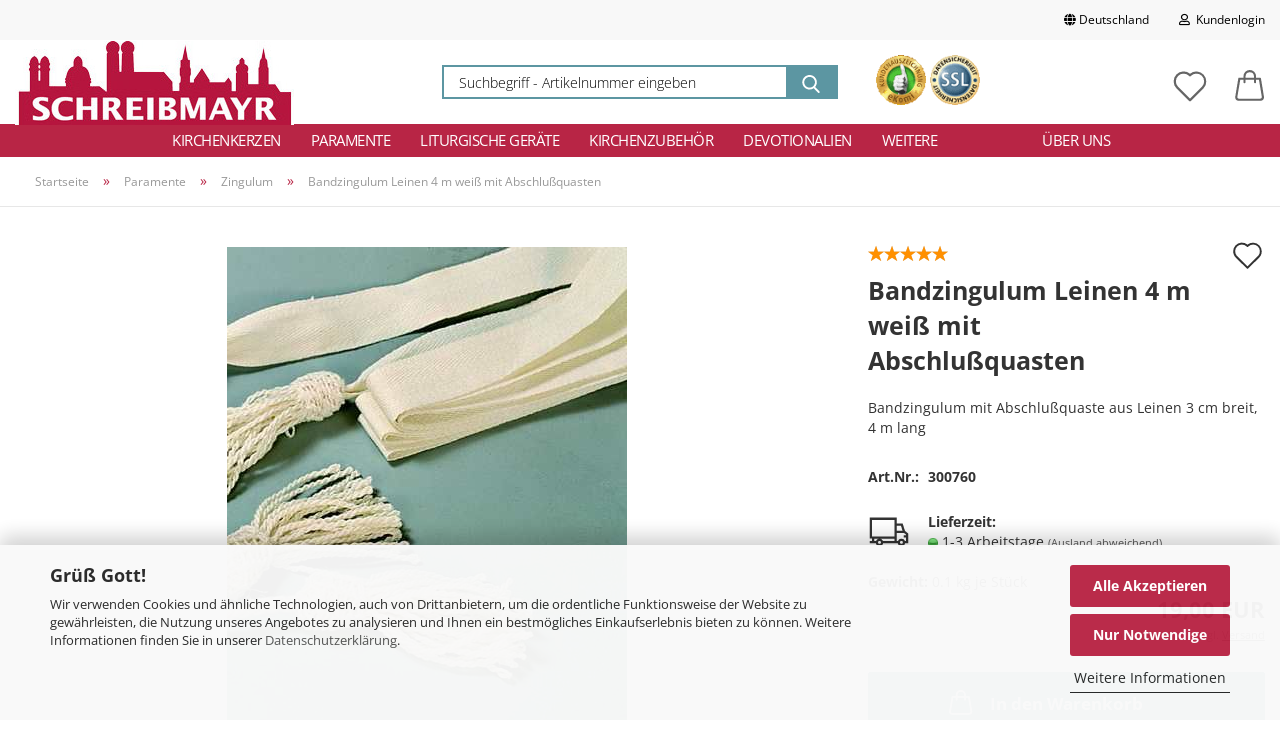

--- FILE ---
content_type: text/html; charset=utf-8
request_url: https://www.schreibmayr.de/Paramente/Zingulum/Bandzingulum-mit-Abschlussquaste-4-m.html
body_size: 31516
content:





	<!DOCTYPE html>
	<html xmlns="http://www.w3.org/1999/xhtml" dir="ltr" lang="de">
		
			<head>
				
					
					<!--

					=========================================================
					Shopsoftware by Gambio GmbH (c) 2005-2021 [www.gambio.de]
					=========================================================

					Gambio GmbH offers you highly scalable E-Commerce-Solutions and Services.
					The Shopsoftware is redistributable under the GNU General Public License (Version 2) [http://www.gnu.org/licenses/gpl-2.0.html].
					based on: E-Commerce Engine Copyright (c) 2006 xt:Commerce, created by Mario Zanier & Guido Winger and licensed under GNU/GPL.
					Information and contribution at http://www.xt-commerce.com

					=========================================================
					Please visit our website: www.gambio.de
					=========================================================

					-->
				

                

    
                                    <script
                        async
                                                    data-src='/public/6972635565e94.js'
                            type="as-oil"
                            data-type="text/javascript"
                            data-purposes="4"
                            data-managed="as-oil"
                                        ></script>
                        <script
                    async
                                            data-src='/public/697263553f460.js'
                        type="as-oil"
                        data-type="text/javascript"
                        data-purposes="4"
                        data-managed="as-oil"
                                ></script>
                    <script
                data-managed="as-oil"
                data-type="text/javascript"
                data-purposes="4"
                type="as-oil"
        >
								var gaDisable = 'ga-disable-UA-921432-1';

			if (document.cookie.indexOf(gaDisable + '=true') > -1) {
				window[gaDisable] = true;
			}

			function gaOptOut() {
				document.cookie = gaDisable + '=true; expires=Thu, 31 Dec 2099 23:59:59 UTC; path=/';
				window[gaDisable] = true;
				console.log('Disabled Google-Analytics Tracking');
			}

			function gaOptout() {
				gaOptOut();
			}

			function checkGaOptOutAnchor() {
				if (location.hash.substr(1) === 'gaOptOut') {
					gaOptOut();
				}
			}

			checkGaOptOutAnchor();
			window.addEventListener('hashchange', checkGaOptOutAnchor);
			
			window.dataLayer = window.dataLayer || [];
			
			function gtag() {
				dataLayer.push(arguments);
			}
			

			gtag('js', new Date());

						gtag('config', 'UA-921432-1', { 'anonymize_ip': true });
			
			
        </script>
    

                    
                

				
					<meta name="viewport" content="width=device-width, initial-scale=1, minimum-scale=1.0, maximum-scale=1.0, user-scalable=no" />
				

				
					<meta http-equiv="Content-Type" content="text/html; charset=utf-8" />
		<meta name="language" content="de" />
		<meta name='google-site-verification' content='F8TYh7YYSgP_XCHh_tMc8cLGnuzdi6bFnR3Zfyy07u0' />
		<meta name="keywords" content="kirchenbedarf,münchen,paramente,kirchengeräte,kirchenausstattung,schreibmayr kirchenbedarf,kreuze,kerzen" />
		<meta name="description" content="Kirchenbedarf zu fairen Preisen ✓  große Auswahl ✓  kompetente Beratung ✓ Über 4000 Artikel lagernd ✓ seit 1820 in München ✓ Jetzt einfach online kaufen!" />
		<title>Bandzingulum mit Abschlußquaste 4 m - Kirchenbedarf</title>
		<meta property="og:title" content="Bandzingulum Leinen 4 m wei&szlig; mit Abschlu&szlig;quasten" />
		<meta property="og:site_name" content="Kirchenbedarf Schreibmayr" />
		<meta property="og:locale" content="de_DE" />
		<meta property="og:type" content="product" />
		<meta property="og:description" content="Bandzingulum mit Abschlußquaste aus Leinen 3 cm breit, 4 m lang" />
		<meta property="og:image" content="https://www.schreibmayr.de/images/product_images/info_images/393_0.jpg" />

				

								
									

				
					<base href="https://www.schreibmayr.de/" />
				

				
											
							<link rel="shortcut icon" href="https://www.schreibmayr.de/images/logos/favicon.ico" type="image/x-icon" />
						
									

				
									

				
					                                                    
                                <link id="main-css" type="text/css" rel="stylesheet" href="public/theme/styles/system/main.min.css?bust=1769093336" />
                            
                        									

				
					<meta name="robots" content="index,follow" />
		<link rel="canonical" href="https://www.schreibmayr.de/Paramente/Zingulum/Bandzingulum-mit-Abschlussquaste-4-m.html" />
		<meta property="og:url" content="https://www.schreibmayr.de/Paramente/Zingulum/Bandzingulum-mit-Abschlussquaste-4-m.html">
		<script async	
		data-type="text/javascript"
		type="as-oil"
		data-purposes="4"
		data-managed="as-oil">

		(function(w,d,s,l,i){w[l]=w[l]||[];w[l].push({'gtm.start':
new Date().getTime(),event:'gtm.js'});var f=d.getElementsByTagName(s)[0],
j=d.createElement(s),dl=l!='dataLayer'?'&l='+l:'';j.async=true;j.src=
'https://www.googletagmanager.com/gtm.js?id='+i+dl;f.parentNode.insertBefore(j,f);
})(window,document,'script','dataLayer','GTM-KZ62QL9');

</script><script src="https://cdn.gambiohub.com/sdk/1.2.0/dist/bundle.js"></script><script>var payPalText = {"ecsNote":"Bitte w\u00e4hlen Sie ihre gew\u00fcnschte PayPal-Zahlungsweise.","paypalUnavailable":"PayPal steht f\u00fcr diese Transaktion im Moment nicht zur Verf\u00fcgung.","errorContinue":"weiter","continueToPayPal":"Weiter mit","errorCheckData":"Es ist ein Fehler aufgetreten. Bitte \u00fcberpr\u00fcfen Sie Ihre Eingaben."};var payPalButtonSettings = {"env":"live","commit":false,"style":{"label":"checkout","shape":"rect","color":"gold","layout":"vertical","tagline":false},"locale":"","fundingCardAllowed":true,"fundingELVAllowed":true,"fundingCreditAllowed":false,"createPaymentUrl":"https:\/\/www.schreibmayr.de\/shop.php?do=PayPalHub\/CreatePayment&initiator=ecs","authorizedPaymentUrl":"https:\/\/www.schreibmayr.de\/shop.php?do=PayPalHub\/AuthorizedPayment&initiator=ecs","checkoutUrl":"https:\/\/www.schreibmayr.de\/shop.php?do=PayPalHub\/RedirectGuest","useVault":false,"jssrc":"https:\/\/www.paypal.com\/sdk\/js?client-id=AVEjCpwSc-e9jOY8dHKoTUckaKtPo0shiwe_T2rKtxp30K4TYGRopYjsUS6Qmkj6bILd7Nt72pbMWCXe&commit=false&intent=capture&components=buttons%2Cmarks%2Cmessages%2Cfunding-eligibility%2Cgooglepay%2Capplepay%2Ccard-fields&integration-date=2021-11-25&merchant-id=9CZ7SC5N7F44Q&currency=EUR","partnerAttributionId":"GambioGmbH_Cart_Hub_PPXO","createOrderUrl":"https:\/\/www.schreibmayr.de\/shop.php?do=PayPalHub\/CreateOrder&initiator=ecs","getOrderUrl":"https:\/\/www.schreibmayr.de\/shop.php?do=PayPalHub\/GetOrder","approvedOrderUrl":"https:\/\/www.schreibmayr.de\/shop.php?do=PayPalHub\/ApprovedOrder&initiator=ecs","paymentApproved":false,"developmentMode":false,"cartAmount":0};var jsShoppingCart = {"languageCode":"de","verifySca":"https:\/\/www.schreibmayr.de\/shop.php?do=PayPalHub\/VerifySca","totalAmount":"0.00","currency":"EUR","env":"live","commit":false,"style":{"label":"checkout","shape":"rect","color":"gold","layout":"vertical","tagline":false},"locale":"","fundingCardAllowed":true,"fundingELVAllowed":true,"fundingCreditAllowed":false,"createPaymentUrl":"https:\/\/www.schreibmayr.de\/shop.php?do=PayPalHub\/CreatePayment&initiator=ecs","authorizedPaymentUrl":"https:\/\/www.schreibmayr.de\/shop.php?do=PayPalHub\/AuthorizedPayment&initiator=ecs","checkoutUrl":"https:\/\/www.schreibmayr.de\/shop.php?do=PayPalHub\/RedirectGuest","useVault":false,"jssrc":"https:\/\/www.paypal.com\/sdk\/js?client-id=AVEjCpwSc-e9jOY8dHKoTUckaKtPo0shiwe_T2rKtxp30K4TYGRopYjsUS6Qmkj6bILd7Nt72pbMWCXe&commit=false&intent=capture&components=buttons%2Cmarks%2Cmessages%2Cfunding-eligibility%2Cgooglepay%2Capplepay%2Ccard-fields&integration-date=2021-11-25&merchant-id=9CZ7SC5N7F44Q&currency=EUR","partnerAttributionId":"GambioGmbH_Cart_Hub_PPXO","createOrderUrl":"https:\/\/www.schreibmayr.de\/shop.php?do=PayPalHub\/CreateOrder&initiator=ecs","getOrderUrl":"https:\/\/www.schreibmayr.de\/shop.php?do=PayPalHub\/GetOrder","approvedOrderUrl":"https:\/\/www.schreibmayr.de\/shop.php?do=PayPalHub\/ApprovedOrder&initiator=ecs","paymentApproved":false,"developmentMode":false,"cartAmount":0};var payPalBannerSettings = {"useVault":false,"jssrc":"https:\/\/www.paypal.com\/sdk\/js?client-id=AVEjCpwSc-e9jOY8dHKoTUckaKtPo0shiwe_T2rKtxp30K4TYGRopYjsUS6Qmkj6bILd7Nt72pbMWCXe&commit=false&intent=capture&components=buttons%2Cmarks%2Cmessages%2Cfunding-eligibility%2Cgooglepay%2Capplepay%2Ccard-fields&integration-date=2021-11-25&merchant-id=9CZ7SC5N7F44Q&currency=EUR","partnerAttributionId":"GambioGmbH_Cart_Hub_PPXO","positions":{"cartBottom":{"placement":"cart","style":{"layout":"text","logo":{"type":"primary"},"text":{"color":"black"},"color":"blue","ratio":"1x1"}},"product":{"placement":"product","style":{"layout":"text","logo":{"type":"primary"},"text":{"color":"black"},"color":"blue","ratio":"1x1"}}},"currency":"EUR","cartAmount":0,"productsPrice":19};</script><script id="paypalconsent" type="application/json">{"purpose_id":null}</script><script src="GXModules/Gambio/Hub/Shop/Javascript/PayPalLoader-bust_1767440340.js" async></script><link rel="stylesheet" href="https://cdn.gambiohub.com/sdk/1.2.0/dist/css/gambio_hub.css">
				

				
									

				
									

			</head>
		
		
			<body class="page-product-info"
				  data-gambio-namespace="https://www.schreibmayr.de/public/theme/javascripts/system"
				  data-jse-namespace="https://www.schreibmayr.de/JSEngine/build"
				  data-gambio-controller="initialize"
				  data-gambio-widget="input_number responsive_image_loader transitions header image_maps modal history dropdown core_workarounds anchor"
				  data-input_number-separator=","
					 data-xycons-namespace="https://www.schreibmayr.de/GXModules/Xycons" >

				
					
				

				
									

				
									
		




	



	

                        <input type="hidden" id="reminder_hide_cart_button" value="false">
                <div class="m0009-reminder-widget" 
                     data-xycons0009-namespace="GXModules/Xycons/M0009/Shop/Javascripts"
                     data-xycons0009-controller="m0009_widget"></div>
                

		<div id="outer-wrapper" >
			
				<header id="header" class="navbar">
					
                







    <div id="topbar-container">

        
                    

        
            <div class="navbar-topbar">
                
                    <nav data-gambio-widget="menu link_crypter" data-menu-switch-element-position="false" data-menu-events='{"desktop": ["click"], "mobile": ["click"]}' data-menu-ignore-class="dropdown-menu">
                        <ul class="nav navbar-nav navbar-right">

                            <li class="navbar-topbar-item">
                                <ul id="secondaryNavigation" class="nav navbar-nav ignore-menu">
                                                                    </ul>

                                <script id="secondaryNavigation-menu-template" type="text/mustache">
                                    
                                        <ul id="secondaryNavigation" class="nav navbar-nav">
                                            <li v-for="(item, index) in items" class="navbar-topbar-item hidden-xs content-manager-item">
                                                <a href="javascript:;" :title="item.title" @click="goTo(item.content)">
                                                    <span class="fa fa-arrow-circle-right visble-xs-block"></span>
                                                    {{item.title}}
                                                </a>
                                            </li>
                                        </ul>
                                    
                                </script>
                            </li>

                            
                                                            

                            
                                                            

                            
                                                            

                            
                                                            

                            
                                                            

                                                            <li class="dropdown navbar-topbar-item first">

                                    
                                                                                    
                                                <a href="#" class="dropdown-toggle" data-toggle-hover="dropdown">
                                                    
                                                        <span class="hidden-xs">
                                                            
                                                                                                                                    
                                                                        <span class="fa fa-globe"></span>
                                                                    
                                                                                                                            

                                                            Deutschland
                                                        </span>
                                                    
                                                    
                                                        <span class="visible-xs-block">
                                                            &nbsp;Lieferland
                                                        </span>
                                                    
                                                </a>
                                            
                                                                            

                                    <ul class="level_2 dropdown-menu ignore-menu arrow-top">
                                        <li class="arrow"></li>
                                        <li>
                                            
                                                <form action="/Paramente/Zingulum/Bandzingulum-mit-Abschlussquaste-4-m.html" method="POST" class="form-horizontal">

                                                    
                                                                                                            

                                                    
                                                                                                            

                                                    
                                                                                                                    
                                                                <div class="form-group">
                                                                    <label for="countries-select">Lieferland</label>
                                                                    
	<select name="switch_country" class="form-control" id="countries-select">
					
				<option value="EG" >Ägypten</option>
			
					
				<option value="AR" >Argentinien</option>
			
					
				<option value="AU" >Australien</option>
			
					
				<option value="BY" >Belarus (Weißrussland)</option>
			
					
				<option value="BE" >Belgien</option>
			
					
				<option value="BO" >Bolivien (Plurinationaler Staat)</option>
			
					
				<option value="BA" >Bosnien und Herzegowina</option>
			
					
				<option value="BR" >Brasilien</option>
			
					
				<option value="IO" >Britisches Territorium im Indischen Ozean</option>
			
					
				<option value="BG" >Bulgarien</option>
			
					
				<option value="BI" >Burundi</option>
			
					
				<option value="CL" >Chile</option>
			
					
				<option value="CN" >China, Volksrepublik</option>
			
					
				<option value="DE" selected>Deutschland</option>
			
					
				<option value="DM" >Dominica</option>
			
					
				<option value="DO" >Dominikanische Republik</option>
			
					
				<option value="DK" >Dänemark</option>
			
					
				<option value="EC" >Ecuador</option>
			
					
				<option value="EE" >Estland</option>
			
					
				<option value="FI" >Finnland</option>
			
					
				<option value="FR" >Frankreich</option>
			
					
				<option value="GE" >Georgien</option>
			
					
				<option value="GH" >Ghana</option>
			
					
				<option value="GI" >Gibraltar</option>
			
					
				<option value="GR" >Griechenland</option>
			
					
				<option value="GT" >Guatemala</option>
			
					
				<option value="IN" >Indien</option>
			
					
				<option value="ID" >Indonesien</option>
			
					
				<option value="IE" >Irland</option>
			
					
				<option value="IS" >Island</option>
			
					
				<option value="IL" >Israel</option>
			
					
				<option value="IT" >Italien</option>
			
					
				<option value="JP" >Japan</option>
			
					
				<option value="CA" >Kanada</option>
			
					
				<option value="KE" >Kenia</option>
			
					
				<option value="CO" >Kolumbien</option>
			
					
				<option value="KR" >Korea, Republik (Südkorea)</option>
			
					
				<option value="HR" >Kroatien</option>
			
					
				<option value="LV" >Lettland</option>
			
					
				<option value="LI" >Liechtenstein</option>
			
					
				<option value="LT" >Litauen</option>
			
					
				<option value="LU" >Luxemburg</option>
			
					
				<option value="MY" >Malaysia</option>
			
					
				<option value="MT" >Malta</option>
			
					
				<option value="MC" >Monaco</option>
			
					
				<option value="NL" >Niederlande</option>
			
					
				<option value="NG" >Nigeria</option>
			
					
				<option value="NO" >Norwegen</option>
			
					
				<option value="AT" >Österreich</option>
			
					
				<option value="PG" >Papua-Neuguinea</option>
			
					
				<option value="PY" >Paraguay</option>
			
					
				<option value="PE" >Peru</option>
			
					
				<option value="PL" >Polen</option>
			
					
				<option value="PT" >Portugal</option>
			
					
				<option value="RO" >Rumänien</option>
			
					
				<option value="SM" >San Marino</option>
			
					
				<option value="SE" >Schweden</option>
			
					
				<option value="CH" >Schweiz</option>
			
					
				<option value="SG" >Singapur</option>
			
					
				<option value="SK" >Slowakei (Slowakische Republik)</option>
			
					
				<option value="SI" >Slowenien</option>
			
					
				<option value="ES" >Spanien</option>
			
					
				<option value="VA" >Staat Vatikanstadt</option>
			
					
				<option value="TZ" >Tansania, Vereinigte Republik</option>
			
					
				<option value="TG" >Togo</option>
			
					
				<option value="CZ" >Tschechische Republik</option>
			
					
				<option value="UG" >Uganda</option>
			
					
				<option value="UA" >Ukraine</option>
			
					
				<option value="HU" >Ungarn</option>
			
					
				<option value="VE" >Venezuela (Bolivarische Republik)</option>
			
					
				<option value="GB" >Vereinigtes Königreich</option>
			
					
				<option value="VN" >Vietnam</option>
			
					
				<option value="CY" >Zypern</option>
			
			</select>

                                                                </div>
                                                            
                                                                                                            

                                                    
                                                        <div class="dropdown-footer row">
                                                            <input type="submit" class="btn btn-primary btn-block" value="Speichern" title="Speichern" />
                                                        </div>
                                                    

                                                    

                                                </form>
                                            
                                        </li>
                                    </ul>
                                </li>
                            
                            
                                                                    
                                        <li class="dropdown navbar-topbar-item">
                                            <a title="Anmeldung" href="/Paramente/Zingulum/Bandzingulum-mit-Abschlussquaste-4-m.html#" class="dropdown-toggle" data-toggle-hover="dropdown">
                                                
                                                                                                            
                                                            <span class="fa fa-user-o"></span>
                                                        
                                                                                                    

                                                &nbsp;Kundenlogin
                                            </a>
                                            




	<ul class="dropdown-menu dropdown-menu-login arrow-top">
		
			<li class="arrow"></li>
		
		
		
			<li class="dropdown-header hidden-xs">Kundenlogin</li>
		
		
		
			<li>
				<form action="https://www.schreibmayr.de/login.php?action=process" method="post" class="form-horizontal">
					<input type="hidden" name="return_url" value="https://www.schreibmayr.de/Paramente/Zingulum/Bandzingulum-mit-Abschlussquaste-4-m.html">
					<input type="hidden" name="return_url_hash" value="0b0f94ebaf207389c7efc8889a571f72b436e36c2f3627c78ac95576e7eed655">
					
						<div class="form-group">
							<input autocomplete="username" type="email" id="box-login-dropdown-login-username" class="form-control" placeholder="E-Mail" name="email_address" />
						</div>
					
					
                        <div class="form-group password-form-field" data-gambio-widget="show_password">
                            <input autocomplete="current-password" type="password" id="box-login-dropdown-login-password" class="form-control" placeholder="Passwort" name="password" />
                            <button class="btn show-password hidden" type="button">
                                <i class="fa fa-eye" aria-hidden="true"></i>
                            </button>
                        </div>
					
					
						<div class="dropdown-footer row">
							
	
								
									<input type="submit" class="btn btn-primary btn-block" value="Anmelden" />
								
								<ul>
									
										<li>
											<a title="Konto erstellen" href="https://www.schreibmayr.de/shop.php?do=CreateRegistree">
												Konto erstellen
											</a>
										</li>
									
									
										<li>
											<a title="Passwort vergessen?" href="https://www.schreibmayr.de/password_double_opt.php">
												Passwort vergessen?
											</a>
										</li>
									
								</ul>
							
	

	
						</div>
					
				</form>
			</li>
		
	</ul>


                                        </li>
                                    
                                                            

                            
                                                            

                            
                        </ul>
                    </nav>
                
            </div>
        
    </div>

    


	<div class="inside">

		<div class="row">

		
												
			<div class="navbar-header">
									
							
		<a class="navbar-brand" href="https://www.schreibmayr.de/" title="Kirchenbedarf Schreibmayr">
			<img id="main-header-logo" class="img-responsive" src="https://www.schreibmayr.de/images/logos/shoplogo.jpg" alt="Kirchenbedarf Schreibmayr-Logo">
		</a>
	
					
								
					
	
	
		
	
				<button type="button" class="navbar-toggle cart-icon" data-toggle="cart">
			<svg width="24" xmlns="http://www.w3.org/2000/svg" viewBox="0 0 40 40"><defs><style>.cls-1{fill:none;}</style></defs><title>cart</title><g id="Ebene_2" data-name="Ebene 2"><g id="Ebene_1-2" data-name="Ebene 1"><path d="M31,13.66a1.08,1.08,0,0,0-1.07-1H26.08V11.28a6.31,6.31,0,0,0-12.62,0v1.36H9.27a1,1,0,0,0-1,1L5.21,32A3.8,3.8,0,0,0,9,35.8H30.19A3.8,3.8,0,0,0,34,31.94Zm-15.42-1V11.28a4.2,4.2,0,0,1,8.39,0v1.35Zm-1.06,5.59a1.05,1.05,0,0,0,1.06-1.06v-2.4H24v2.4a1.06,1.06,0,0,0,2.12,0v-2.4h2.84L31.86,32a1.68,1.68,0,0,1-1.67,1.68H9a1.67,1.67,0,0,1-1.68-1.61l2.94-17.31h3.19v2.4A1.06,1.06,0,0,0,14.51,18.22Z"/></g></g></svg>
			<span class="cart-products-count hidden">
            0
        </span>
		</button>
	

				
			</div>
			
											
		

		
							






	<div class="navbar-search collapse">
		
		
			<form action="advanced_search_result.php" method="get" data-gambio-widget="live_search">
		
				<div class="navbar-search-input-group input-group">

					
						<button type="submit">
							<img src="public/theme/images/svgs/search.svg" class="gx-search-input svg--inject" alt="">
						</button>
					

					<input type="text" name="keywords" placeholder="Suchbegriff - Artikelnummer eingeben" class="form-control search-input" autocomplete="off" />

				</div>
		
				
									<input type="hidden" value="1" name="inc_subcat" />
								
				<div class="search-result-container"></div>
		
			</form>
		
	</div>


					

		
							
					
	<div class="custom-container">
		
			<div class="inside">
				
											
							<p>
	<a href="https://www.ekomi.de/bewertungen-wwwschreibmayrde.html" target="_blank"><img alt="" src="templates/Honeygrid/img/seal_ekomi.png" /></a> <a href="shop_content.php?coID=2"><img alt="" src="templates/Honeygrid/img/seal_ssl.png" /></a>
</p>
						
									
			</div>
		
	</div>
				
					

		
    		<!-- layout_header honeygrid -->
												<div class="navbar-secondary hidden-xs">
								





	<div id="topbar-container">
						
		
					

		
			<div class="">
				
				<nav class="navbar-inverse"  data-gambio-widget="menu link_crypter" data-menu-switch-element-position="false" data-menu-events='{"desktop": ["click"], "mobile": ["click"]}' data-menu-ignore-class="dropdown-menu">
					<ul class="nav navbar-nav">

						

						

						

						

						

						

						
						
													

						
															
									<li class="navbar-topbar-item">
										<a href="https://www.schreibmayr.de/wish_list.php" class="dropdown-toggle" title="Merkzettel anzeigen">
											
																									
														<span class="language-code hidden-xs">
													<svg width="24" xmlns="http://www.w3.org/2000/svg" viewBox="0 0 40 40"><defs><style>.cls-1{fill:none;}</style></defs><title></title><g id="Ebene_2" data-name="Ebene 2"><g id="Ebene_1-2" data-name="Ebene 1"><path d="M19.19,36a1.16,1.16,0,0,0,1.62,0l12.7-12.61A10,10,0,0,0,20,8.7,10,10,0,0,0,6.5,23.42ZM8.12,10.91a7.6,7.6,0,0,1,5.49-2.26A7.46,7.46,0,0,1,19,10.88l0,0,.18.18a1.15,1.15,0,0,0,1.63,0l.18-.18A7.7,7.7,0,0,1,31.89,21.79L20,33.58,8.12,21.79A7.74,7.74,0,0,1,8.12,10.91Z"/></g></g></svg>
												</span>
														<span class="visible-xs-inline">
													<span class="fa fa-heart-o"></span>
												</span>
													
																							

											<span class="topbar-label">Merkzettel</span>
										</a>
									</li>
								
													

						<li class="dropdown navbar-topbar-item topbar-cart" data-gambio-widget="cart_dropdown">
						<a
								title="Warenkorb"
								class="dropdown-toggle"
								href="/Paramente/Zingulum/Bandzingulum-mit-Abschlussquaste-4-m.html#"
	                            data-toggle="cart"
						>
						<span class="cart-info-wrapper">
							
								<!-- layout_header_SECONDARY_NAVIGATION.html malibu -->
																	
									<svg width="24" xmlns="http://www.w3.org/2000/svg" viewBox="0 0 40 40"><defs><style>.cls-1{fill:none;}</style></defs><title></title><g id="Ebene_2" data-name="Ebene 2"><g id="Ebene_1-2" data-name="Ebene 1"><path d="M31,13.66a1.08,1.08,0,0,0-1.07-1H26.08V11.28a6.31,6.31,0,0,0-12.62,0v1.36H9.27a1,1,0,0,0-1,1L5.21,32A3.8,3.8,0,0,0,9,35.8H30.19A3.8,3.8,0,0,0,34,31.94Zm-15.42-1V11.28a4.2,4.2,0,0,1,8.39,0v1.35Zm-1.06,5.59a1.05,1.05,0,0,0,1.06-1.06v-2.4H24v2.4a1.06,1.06,0,0,0,2.12,0v-2.4h2.84L31.86,32a1.68,1.68,0,0,1-1.67,1.68H9a1.67,1.67,0,0,1-1.68-1.61l2.94-17.31h3.19v2.4A1.06,1.06,0,0,0,14.51,18.22Z"/></g></g></svg>
									
															

							<span class="topbar-label">
								<br />
								<span class="products">
									0,00 EUR
								</span>
							</span>

							
																	<span class="cart-products-count edge hidden">
										
									</span>
															
						</span>
						</a>

				</li>

				
			</ul>
		</nav>
				
			</div>
		
	</div>


			</div>
					

		</div>

	</div>
    
    <div id="offcanvas-cart-overlay"></div>
    <div id="offcanvas-cart-content">

        <button data-toggle="cart" class="offcanvas-cart-close c-hamburger c-hamburger--htx">
            <span></span>
            Menü
        </button>
        <!-- layout_header_cart_dropdown begin -->
        



	<ul class="dropdown-menu arrow-top cart-dropdown cart-empty">
		
			<li class="arrow"></li>
		
	
		
					
	
		
			<li class="cart-dropdown-inside">
		
				
									
				
									
						<div class="cart-empty">
							Sie haben noch keine Artikel in Ihrem Warenkorb.
						</div>
					
								
			</li>
		
	</ul>
        <!-- layout_header_cart_dropdown end -->

    </div>









	<noscript>
		<div class="alert alert-danger noscript-notice">
			JavaScript ist in Ihrem Browser deaktiviert. Aktivieren Sie JavaScript, um alle Funktionen des Shops nutzen und alle Inhalte sehen zu können.
		</div>
	</noscript>


    
                     
                                  


	<div id="categories">
		<div class="navbar-collapse collapse">
			
				<nav class="navbar-default navbar-categories" data-gambio-widget="menu">
					
                        <ul class="level-1 nav navbar-nav">
                             
                                                            
                                    <li class="dropdown level-1-child" data-id="67">
                                        
                                            <a class="dropdown-toggle" href="https://www.schreibmayr.de/Kirchenkerzen/" title="Kirchenkerzen">
                                                
                                                    Kirchenkerzen
                                                
                                                                                            </a>
                                        
                                        
                                                                                            
                                                    <ul data-level="2" class="level-2 dropdown-menu dropdown-menu-child">
                                                        
                                                            <li class="enter-category hidden-sm hidden-md hidden-lg show-more">
                                                                
                                                                    <a class="dropdown-toggle" href="https://www.schreibmayr.de/Kirchenkerzen/" title="Kirchenkerzen">
                                                                        
                                                                            Kirchenkerzen anzeigen
                                                                        
                                                                    </a>
                                                                
                                                            </li>
                                                        

                                                                                                                                                                                                                                                                                                                                                                                                                                                                                                                                                                                                                                                                                                                                                                                                                                                                                                                                                                                                                                                                                                                                                                                                                                                                                                                                                                                                                                                                                                                                                                                                                                                                                                                                                                                                                                                                                                                                                                                                                                                                                                                                                                                                                                                                                                                                                                                                                                                                                                                                                                                                                                                                                                                                                                                                                                                                                                                                                                                                                                                                                                                                                                                                                                                                                                                                                                                                                                                                                                                                                                                                                                                                                                                                                                                                                                                                                                                                                                                                                                                                                                                                                                                                                                                                                                        
                                                        
                                                                                                                            
                                                                    <li class="level-2-child">
                                                                        <a href="https://www.schreibmayr.de/Kirchenkerzen/Altarkerzen/" title="Altarkerzen">
                                                                            Altarkerzen
                                                                        </a>
                                                                                                                                            </li>
                                                                
                                                                                                                            
                                                                    <li class="level-2-child">
                                                                        <a href="https://www.schreibmayr.de/Kirchenkerzen/bienenwachskerzen/" title="Bienenwachskerzen">
                                                                            Bienenwachskerzen
                                                                        </a>
                                                                                                                                            </li>
                                                                
                                                                                                                            
                                                                    <li class="level-2-child">
                                                                        <a href="https://www.schreibmayr.de/Kirchenkerzen/Dauerkerze/" title="Dauerkerzen">
                                                                            Dauerkerzen
                                                                        </a>
                                                                                                                                            </li>
                                                                
                                                                                                                            
                                                                    <li class="level-2-child">
                                                                        <a href="https://www.schreibmayr.de/Kirchenkerzen/Deutschland-singt/" title="Deutschland singt">
                                                                            Deutschland singt
                                                                        </a>
                                                                                                                                            </li>
                                                                
                                                                                                                            
                                                                    <li class="level-2-child">
                                                                        <a href="https://www.schreibmayr.de/Kirchenkerzen/friedenslichter/" title="Friedenslicht Kerzen">
                                                                            Friedenslicht Kerzen
                                                                        </a>
                                                                                                                                            </li>
                                                                
                                                                                                                            
                                                                    <li class="level-2-child">
                                                                        <a href="https://www.schreibmayr.de/Kirchenkerzen/Kerzenanzuender/" title="Kerzenanzünder">
                                                                            Kerzenanzünder
                                                                        </a>
                                                                                                                                            </li>
                                                                
                                                                                                                            
                                                                    <li class="level-2-child">
                                                                        <a href="https://www.schreibmayr.de/Kirchenkerzen/Hochzeitskerzen/" title="Hochzeitskerzen">
                                                                            Hochzeitskerzen
                                                                        </a>
                                                                                                                                            </li>
                                                                
                                                                                                                            
                                                                    <li class="level-2-child">
                                                                        <a href="https://www.schreibmayr.de/Kirchenkerzen/Marienkerzen/" title="Marienkerzen">
                                                                            Marienkerzen
                                                                        </a>
                                                                                                                                            </li>
                                                                
                                                                                                                            
                                                                    <li class="level-2-child">
                                                                        <a href="https://www.schreibmayr.de/Kirchenkerzen/Opferkerzen/" title="Opferkerzen">
                                                                            Opferkerzen
                                                                        </a>
                                                                                                                                            </li>
                                                                
                                                                                                                            
                                                                    <li class="level-2-child">
                                                                        <a href="https://www.schreibmayr.de/Kirchenkerzen/Oelkerzen/" title="Ölkerzen">
                                                                            Ölkerzen
                                                                        </a>
                                                                                                                                            </li>
                                                                
                                                                                                                            
                                                                    <li class="level-2-child">
                                                                        <a href="https://www.schreibmayr.de/Kirchenkerzen/Osterkerzen/" title="Osterkerzen">
                                                                            Osterkerzen
                                                                        </a>
                                                                                                                                            </li>
                                                                
                                                                                                                            
                                                                    <li class="level-2-child">
                                                                        <a href="https://www.schreibmayr.de/Kirchenkerzen/Religioese-Kerzen/" title="Religiöse Kerzen">
                                                                            Religiöse Kerzen
                                                                        </a>
                                                                                                                                            </li>
                                                                
                                                                                                                            
                                                                    <li class="level-2-child">
                                                                        <a href="https://www.schreibmayr.de/Kirchenkerzen/Taufkerzen/" title="Taufkerzen">
                                                                            Taufkerzen
                                                                        </a>
                                                                                                                                            </li>
                                                                
                                                                                                                            
                                                                    <li class="level-2-child">
                                                                        <a href="https://www.schreibmayr.de/Kirchenkerzen/Trauerkerzen/" title="Trauerkerzen">
                                                                            Trauerkerzen
                                                                        </a>
                                                                                                                                            </li>
                                                                
                                                                                                                            
                                                                    <li class="level-2-child">
                                                                        <a href="https://www.schreibmayr.de/Kirchenkerzen/Tropfschutz-fuer-Kerzen/" title="Tropfschutz für Kerzen">
                                                                            Tropfschutz für Kerzen
                                                                        </a>
                                                                                                                                            </li>
                                                                
                                                                                                                            
                                                                    <li class="level-2-child">
                                                                        <a href="https://www.schreibmayr.de/Kirchenkerzen/Wachsplatten/" title="Wachsplatten">
                                                                            Wachsplatten
                                                                        </a>
                                                                                                                                            </li>
                                                                
                                                                                                                            
                                                                    <li class="level-2-child">
                                                                        <a href="https://www.schreibmayr.de/Kirchenkerzen/Weihnachtskerzen/" title="Weihnachtskerzen">
                                                                            Weihnachtskerzen
                                                                        </a>
                                                                                                                                            </li>
                                                                
                                                            
                                                        
                                                        
                                                            <li class="enter-category hidden-more hidden-xs">
                                                                <a class="dropdown-toggle col-xs-6"
                                                                   href="https://www.schreibmayr.de/Kirchenkerzen/"
                                                                   title="Kirchenkerzen">Kirchenkerzen anzeigen</a>
                                                                <span class="close-menu-container col-xs-6">
                                                        <span class="close-flyout"><i class="fa fa-close"></i></span>
                                                    </span>
                                                            </li>
                                                        
                                                    </ul>
                                                
                                                                                    
                                    </li>
                                
                                                            
                                    <li class="dropdown level-1-child" data-id="2">
                                        
                                            <a class="dropdown-toggle" href="https://www.schreibmayr.de/Paramente/" title="Paramente">
                                                
                                                    Paramente
                                                
                                                                                            </a>
                                        
                                        
                                                                                            
                                                    <ul data-level="2" class="level-2 dropdown-menu dropdown-menu-child">
                                                        
                                                            <li class="enter-category hidden-sm hidden-md hidden-lg show-more">
                                                                
                                                                    <a class="dropdown-toggle" href="https://www.schreibmayr.de/Paramente/" title="Paramente">
                                                                        
                                                                            Paramente anzeigen
                                                                        
                                                                    </a>
                                                                
                                                            </li>
                                                        

                                                                                                                                                                                                                                                                                                                                                                                                                                                                                                                                                                                                                                                                                                                                                                                                                                                                                                                                                                                                                                                                                                                                                                                                                                                                                                                                                                                                                                                                                                                                                                                                                                                                                                                                                                                                                                                                                                                                                                                                                                                                                                                                                                                                                                                                                                                                                                                                                                                                                                                                                                                                                                                                                                                                                                                                                                                                                                                                                                                                                                                                                                                                                                                                                                                                                                                                                                                                                                                                                                                                                                                                                                                                                                                                                                                                                                                                                                                                                                                                                                                                                                                                                                                                                                                                                                                                                                                                                                                                                                                                                                                                                                                                                                                                                                                                                                                                                                                                                                                                                                                        
                                                        
                                                                                                                            
                                                                    <li class="level-2-child">
                                                                        <a href="https://www.schreibmayr.de/Paramente/Albe/" title="Alben">
                                                                            Alben
                                                                        </a>
                                                                                                                                            </li>
                                                                
                                                                                                                            
                                                                    <li class="level-2-child">
                                                                        <a href="https://www.schreibmayr.de/Paramente/antependium-pultbehang/" title="Pultbehang">
                                                                            Pultbehang
                                                                        </a>
                                                                                                                                            </li>
                                                                
                                                                                                                            
                                                                    <li class="level-2-child">
                                                                        <a href="https://www.schreibmayr.de/Paramente/Altartuecher/" title="Altartücher">
                                                                            Altartücher
                                                                        </a>
                                                                                                                                            </li>
                                                                
                                                                                                                            
                                                                    <li class="level-2-child">
                                                                        <a href="https://www.schreibmayr.de/Paramente/Baldachine/" title="Baldachine">
                                                                            Baldachine
                                                                        </a>
                                                                                                                                            </li>
                                                                
                                                                                                                            
                                                                    <li class="level-2-child">
                                                                        <a href="https://www.schreibmayr.de/Paramente/Chorrock/" title="Chorrock">
                                                                            Chorrock
                                                                        </a>
                                                                                                                                            </li>
                                                                
                                                                                                                            
                                                                    <li class="level-2-child">
                                                                        <a href="https://www.schreibmayr.de/Paramente/Dalmatik/" title="Dalmatik">
                                                                            Dalmatik
                                                                        </a>
                                                                                                                                            </li>
                                                                
                                                                                                                            
                                                                    <li class="level-2-child">
                                                                        <a href="https://www.schreibmayr.de/Paramente/Fahnen---Zubehoer/" title="Kirchenfahnen">
                                                                            Kirchenfahnen
                                                                        </a>
                                                                                                                                            </li>
                                                                
                                                                                                                            
                                                                    <li class="level-2-child">
                                                                        <a href="https://www.schreibmayr.de/Paramente/Kelchwaesche/" title="Kelchwäsche">
                                                                            Kelchwäsche
                                                                        </a>
                                                                                                                                            </li>
                                                                
                                                                                                                            
                                                                    <li class="level-2-child">
                                                                        <a href="https://www.schreibmayr.de/Paramente/Messgewaender/" title="Messgewänder">
                                                                            Messgewänder
                                                                        </a>
                                                                                                                                            </li>
                                                                
                                                                                                                            
                                                                    <li class="level-2-child">
                                                                        <a href="https://www.schreibmayr.de/Paramente/Ministrantenkleidung/" title="Ministrantenkleidung">
                                                                            Ministrantenkleidung
                                                                        </a>
                                                                                                                                            </li>
                                                                
                                                                                                                            
                                                                    <li class="level-2-child">
                                                                        <a href="https://www.schreibmayr.de/Paramente/Nikolausgewand/" title="Nikolausgewänder">
                                                                            Nikolausgewänder
                                                                        </a>
                                                                                                                                            </li>
                                                                
                                                                                                                            
                                                                    <li class="level-2-child">
                                                                        <a href="https://www.schreibmayr.de/Paramente/Priesterstolen/" title="Stolen">
                                                                            Stolen
                                                                        </a>
                                                                                                                                            </li>
                                                                
                                                                                                                            
                                                                    <li class="level-2-child">
                                                                        <a href="https://www.schreibmayr.de/Paramente/Paramentenstoffe/" title="Paramentenstoffe">
                                                                            Paramentenstoffe
                                                                        </a>
                                                                                                                                            </li>
                                                                
                                                                                                                            
                                                                    <li class="level-2-child">
                                                                        <a href="https://www.schreibmayr.de/Paramente/pilger-der-hoffnung/" title="Pilger der Hoffnung">
                                                                            Pilger der Hoffnung
                                                                        </a>
                                                                                                                                            </li>
                                                                
                                                                                                                            
                                                                    <li class="level-2-child">
                                                                        <a href="https://www.schreibmayr.de/Paramente/Priesterkleidung/" title="Priesterbekleidung">
                                                                            Priesterbekleidung
                                                                        </a>
                                                                                                                                            </li>
                                                                
                                                                                                                            
                                                                    <li class="level-2-child">
                                                                        <a href="https://www.schreibmayr.de/Paramente/Rauchmantel/" title="Rauchmantel">
                                                                            Rauchmantel
                                                                        </a>
                                                                                                                                            </li>
                                                                
                                                                                                                            
                                                                    <li class="level-2-child">
                                                                        <a href="https://www.schreibmayr.de/Paramente/Schultertuch/" title="Schultertuch">
                                                                            Schultertuch
                                                                        </a>
                                                                                                                                            </li>
                                                                
                                                                                                                            
                                                                    <li class="level-2-child">
                                                                        <a href="https://www.schreibmayr.de/Paramente/Soutanen/" title="Soutanen">
                                                                            Soutanen
                                                                        </a>
                                                                                                                                            </li>
                                                                
                                                                                                                            
                                                                    <li class="level-2-child">
                                                                        <a href="https://www.schreibmayr.de/Paramente/Talare/" title="Talare">
                                                                            Talare
                                                                        </a>
                                                                                                                                            </li>
                                                                
                                                                                                                            
                                                                    <li class="level-2-child">
                                                                        <a href="https://www.schreibmayr.de/Paramente/Zingulum/" title="Zingulum">
                                                                            Zingulum
                                                                        </a>
                                                                                                                                            </li>
                                                                
                                                            
                                                        
                                                        
                                                            <li class="enter-category hidden-more hidden-xs">
                                                                <a class="dropdown-toggle col-xs-6"
                                                                   href="https://www.schreibmayr.de/Paramente/"
                                                                   title="Paramente">Paramente anzeigen</a>
                                                                <span class="close-menu-container col-xs-6">
                                                        <span class="close-flyout"><i class="fa fa-close"></i></span>
                                                    </span>
                                                            </li>
                                                        
                                                    </ul>
                                                
                                                                                    
                                    </li>
                                
                                                            
                                    <li class="dropdown level-1-child" data-id="23">
                                        
                                            <a class="dropdown-toggle" href="https://www.schreibmayr.de/Liturgische-Geraete/" title="Liturgische Geräte">
                                                
                                                    Liturgische Geräte
                                                
                                                                                            </a>
                                        
                                        
                                                                                            
                                                    <ul data-level="2" class="level-2 dropdown-menu dropdown-menu-child">
                                                        
                                                            <li class="enter-category hidden-sm hidden-md hidden-lg show-more">
                                                                
                                                                    <a class="dropdown-toggle" href="https://www.schreibmayr.de/Liturgische-Geraete/" title="Liturgische Geräte">
                                                                        
                                                                            Liturgische Geräte anzeigen
                                                                        
                                                                    </a>
                                                                
                                                            </li>
                                                        

                                                                                                                                                                                                                                                                                                                                                                                                                                                                                                                                                                                                                                                                                                                                                                                                                                                                                                                                                                                                                                                                                                                                                                                                                                                                                                                                                                                                                                                                                                                                                                                                                                                                                                                                                                                                                                                                                                                                                                                                                                                                                                                                                                                                                                                                                                                                                                                                                                                                                                                                                                                                                                                                                                                                                                                                                                                                                                                                                                                                                                                                                                                                                                                                                                                                                                                                                                                                                                                                                                                                                                                                                                                                                                                                                                                                                                                                                                                                                                                                                                                                                                                                                                                                                                                                                                        
                                                        
                                                                                                                            
                                                                    <li class="level-2-child">
                                                                        <a href="https://www.schreibmayr.de/Liturgische-Geraete/Hostiendosen---Behaelter/" title="Hostiendosen">
                                                                            Hostiendosen
                                                                        </a>
                                                                                                                                            </li>
                                                                
                                                                                                                            
                                                                    <li class="level-2-child">
                                                                        <a href="https://www.schreibmayr.de/Liturgische-Geraete/Hostienschalen/" title="Hostienschalen">
                                                                            Hostienschalen
                                                                        </a>
                                                                                                                                            </li>
                                                                
                                                                                                                            
                                                                    <li class="level-2-child">
                                                                        <a href="https://www.schreibmayr.de/Liturgische-Geraete/hostienzange/" title="Hostienzange">
                                                                            Hostienzange
                                                                        </a>
                                                                                                                                            </li>
                                                                
                                                                                                                            
                                                                    <li class="level-2-child">
                                                                        <a href="https://www.schreibmayr.de/Liturgische-Geraete/Kelch/" title="Kelche">
                                                                            Kelche
                                                                        </a>
                                                                                                                                            </li>
                                                                
                                                                                                                            
                                                                    <li class="level-2-child">
                                                                        <a href="https://www.schreibmayr.de/Liturgische-Geraete/Kommunionpatene/" title="Patenen">
                                                                            Patenen
                                                                        </a>
                                                                                                                                            </li>
                                                                
                                                                                                                            
                                                                    <li class="level-2-child">
                                                                        <a href="https://www.schreibmayr.de/Liturgische-Geraete/Messkoffer/" title="Messkoffer">
                                                                            Messkoffer
                                                                        </a>
                                                                                                                                            </li>
                                                                
                                                                                                                            
                                                                    <li class="level-2-child">
                                                                        <a href="https://www.schreibmayr.de/Liturgische-Geraete/Oelgefaesse/" title="Ölgefäße">
                                                                            Ölgefäße
                                                                        </a>
                                                                                                                                            </li>
                                                                
                                                                                                                            
                                                                    <li class="level-2-child">
                                                                        <a href="https://www.schreibmayr.de/Liturgische-Geraete/Messkaennchen/" title="Messkännchen">
                                                                            Messkännchen
                                                                        </a>
                                                                                                                                            </li>
                                                                
                                                                                                                            
                                                                    <li class="level-2-child">
                                                                        <a href="https://www.schreibmayr.de/Liturgische-Geraete/Ostensorium/" title="Ostensorium">
                                                                            Ostensorium
                                                                        </a>
                                                                                                                                            </li>
                                                                
                                                                                                                            
                                                                    <li class="level-2-child">
                                                                        <a href="https://www.schreibmayr.de/Liturgische-Geraete/Monstranz/" title="Monstranz">
                                                                            Monstranz
                                                                        </a>
                                                                                                                                            </li>
                                                                
                                                                                                                            
                                                                    <li class="level-2-child">
                                                                        <a href="https://www.schreibmayr.de/Liturgische-Geraete/Rauchfass---Schiffchen/" title="Rauchfassgarnituren">
                                                                            Rauchfassgarnituren
                                                                        </a>
                                                                                                                                            </li>
                                                                
                                                                                                                            
                                                                    <li class="level-2-child">
                                                                        <a href="https://www.schreibmayr.de/Liturgische-Geraete/Reliquiare/" title="Reliquiare">
                                                                            Reliquiare
                                                                        </a>
                                                                                                                                            </li>
                                                                
                                                                                                                            
                                                                    <li class="level-2-child">
                                                                        <a href="https://www.schreibmayr.de/Liturgische-Geraete/Tabernakel/" title="Tabernakel">
                                                                            Tabernakel
                                                                        </a>
                                                                                                                                            </li>
                                                                
                                                                                                                            
                                                                    <li class="level-2-child">
                                                                        <a href="https://www.schreibmayr.de/Liturgische-Geraete/Taufgarnitur/" title="Taufgarnitur">
                                                                            Taufgarnitur
                                                                        </a>
                                                                                                                                            </li>
                                                                
                                                                                                                            
                                                                    <li class="level-2-child">
                                                                        <a href="https://www.schreibmayr.de/Liturgische-Geraete/Versehartikel/" title="Versehartikel">
                                                                            Versehartikel
                                                                        </a>
                                                                                                                                            </li>
                                                                
                                                                                                                            
                                                                    <li class="level-2-child">
                                                                        <a href="https://www.schreibmayr.de/Liturgische-Geraete/Weihrauchschalen/" title="Weihrauchschalen">
                                                                            Weihrauchschalen
                                                                        </a>
                                                                                                                                            </li>
                                                                
                                                                                                                            
                                                                    <li class="level-2-child">
                                                                        <a href="https://www.schreibmayr.de/Liturgische-Geraete/Ziborien/" title="Ziborien">
                                                                            Ziborien
                                                                        </a>
                                                                                                                                            </li>
                                                                
                                                            
                                                        
                                                        
                                                            <li class="enter-category hidden-more hidden-xs">
                                                                <a class="dropdown-toggle col-xs-6"
                                                                   href="https://www.schreibmayr.de/Liturgische-Geraete/"
                                                                   title="Liturgische Geräte">Liturgische Geräte anzeigen</a>
                                                                <span class="close-menu-container col-xs-6">
                                                        <span class="close-flyout"><i class="fa fa-close"></i></span>
                                                    </span>
                                                            </li>
                                                        
                                                    </ul>
                                                
                                                                                    
                                    </li>
                                
                                                            
                                    <li class="dropdown level-1-child" data-id="41">
                                        
                                            <a class="dropdown-toggle" href="https://www.schreibmayr.de/kirchenzubehoer/" title="Kirchenzubehör">
                                                
                                                    Kirchenzubehör
                                                
                                                                                            </a>
                                        
                                        
                                                                                            
                                                    <ul data-level="2" class="level-2 dropdown-menu dropdown-menu-child">
                                                        
                                                            <li class="enter-category hidden-sm hidden-md hidden-lg show-more">
                                                                
                                                                    <a class="dropdown-toggle" href="https://www.schreibmayr.de/kirchenzubehoer/" title="Kirchenzubehör">
                                                                        
                                                                            Kirchenzubehör anzeigen
                                                                        
                                                                    </a>
                                                                
                                                            </li>
                                                        

                                                                                                                                                                                                                                                                                                                                                                                                                                                                                                                                                                                                                                                                                                                                                                                                                                                                                                                                                                                                                                                                                                                                                                                                                                                                                                                                                                                                                                                                                                                                                                                                                                                                                                                                                                                                                                                                                                                                                                                                                                                                                                                                                                                                                                                                                                                                                                                                                                                                                                                                                                                                                                                                                                                                                                                                                                                                                                                                                                                                                                                                                                                                                                                                                                                                                                                                                                                                                                                                                                                                                                                                                                                                                                                                                                                                                                                                                                                                                                                                                                                        
                                                        
                                                                                                                            
                                                                    <li class="level-2-child">
                                                                        <a href="https://www.schreibmayr.de/kirchenzubehoer/Altarkreuze/" title="Altarkreuze">
                                                                            Altarkreuze
                                                                        </a>
                                                                                                                                            </li>
                                                                
                                                                                                                            
                                                                    <li class="level-2-child">
                                                                        <a href="https://www.schreibmayr.de/kirchenzubehoer/Aspergill/" title="Aspergill">
                                                                            Aspergill
                                                                        </a>
                                                                                                                                            </li>
                                                                
                                                                                                                            
                                                                    <li class="level-2-child">
                                                                        <a href="https://www.schreibmayr.de/kirchenzubehoer/Ewiges-Licht/" title="Ewiges Licht">
                                                                            Ewiges Licht
                                                                        </a>
                                                                                                                                            </li>
                                                                
                                                                                                                            
                                                                    <li class="level-2-child">
                                                                        <a href="https://www.schreibmayr.de/kirchenzubehoer/Gewoelbereiniger/" title="Gewölbereiniger">
                                                                            Gewölbereiniger
                                                                        </a>
                                                                                                                                            </li>
                                                                
                                                                                                                            
                                                                    <li class="level-2-child">
                                                                        <a href="https://www.schreibmayr.de/kirchenzubehoer/Glocken/" title="Glocken">
                                                                            Glocken
                                                                        </a>
                                                                                                                                            </li>
                                                                
                                                                                                                            
                                                                    <li class="level-2-child">
                                                                        <a href="https://www.schreibmayr.de/kirchenzubehoer/Hostien/" title="Hostien">
                                                                            Hostien
                                                                        </a>
                                                                                                                                            </li>
                                                                
                                                                                                                            
                                                                    <li class="level-2-child">
                                                                        <a href="https://www.schreibmayr.de/kirchenzubehoer/hygieneartikel/" title="Hygieneartikel">
                                                                            Hygieneartikel
                                                                        </a>
                                                                                                                                            </li>
                                                                
                                                                                                                            
                                                                    <li class="level-2-child">
                                                                        <a href="https://www.schreibmayr.de/kirchenzubehoer/Kerzenleuchter/" title="Kerzenleuchter">
                                                                            Kerzenleuchter
                                                                        </a>
                                                                                                                                            </li>
                                                                
                                                                                                                            
                                                                    <li class="level-2-child">
                                                                        <a href="https://www.schreibmayr.de/kirchenzubehoer/Kirchenartikel/" title="Kirchenartikel">
                                                                            Kirchenartikel
                                                                        </a>
                                                                                                                                            </li>
                                                                
                                                                                                                            
                                                                    <li class="level-2-child">
                                                                        <a href="https://www.schreibmayr.de/kirchenzubehoer/Weihrauch---Kohle/" title="Weihrauch & Kohle">
                                                                            Weihrauch & Kohle
                                                                        </a>
                                                                                                                                            </li>
                                                                
                                                                                                                            
                                                                    <li class="level-2-child">
                                                                        <a href="https://www.schreibmayr.de/kirchenzubehoer/Liturgische-Buecher/" title="Liturgische Bücher">
                                                                            Liturgische Bücher
                                                                        </a>
                                                                                                                                            </li>
                                                                
                                                                                                                            
                                                                    <li class="level-2-child">
                                                                        <a href="https://www.schreibmayr.de/kirchenzubehoer/Messwein/" title="Messwein">
                                                                            Messwein
                                                                        </a>
                                                                                                                                            </li>
                                                                
                                                                                                                            
                                                                    <li class="level-2-child">
                                                                        <a href="https://www.schreibmayr.de/kirchenzubehoer/Opferstock---Kollekte/" title="Opferstock - Kollekte">
                                                                            Opferstock - Kollekte
                                                                        </a>
                                                                                                                                            </li>
                                                                
                                                                                                                            
                                                                    <li class="level-2-child">
                                                                        <a href="https://www.schreibmayr.de/kirchenzubehoer/Reinigungsmittel/" title="Reinigungsmittel">
                                                                            Reinigungsmittel
                                                                        </a>
                                                                                                                                            </li>
                                                                
                                                                                                                            
                                                                    <li class="level-2-child">
                                                                        <a href="https://www.schreibmayr.de/kirchenzubehoer/Vortragekreuze/" title="Vortragekreuze">
                                                                            Vortragekreuze
                                                                        </a>
                                                                                                                                            </li>
                                                                
                                                                                                                            
                                                                    <li class="level-2-child">
                                                                        <a href="https://www.schreibmayr.de/kirchenzubehoer/Weihwasserkessel/" title="Weihwasserkessel">
                                                                            Weihwasserkessel
                                                                        </a>
                                                                                                                                            </li>
                                                                
                                                            
                                                        
                                                        
                                                            <li class="enter-category hidden-more hidden-xs">
                                                                <a class="dropdown-toggle col-xs-6"
                                                                   href="https://www.schreibmayr.de/kirchenzubehoer/"
                                                                   title="Kirchenzubehör">Kirchenzubehör anzeigen</a>
                                                                <span class="close-menu-container col-xs-6">
                                                        <span class="close-flyout"><i class="fa fa-close"></i></span>
                                                    </span>
                                                            </li>
                                                        
                                                    </ul>
                                                
                                                                                    
                                    </li>
                                
                                                            
                                    <li class="dropdown level-1-child" data-id="107">
                                        
                                            <a class="dropdown-toggle" href="https://www.schreibmayr.de/Devotionalien/" title="Devotionalien">
                                                
                                                    Devotionalien
                                                
                                                                                            </a>
                                        
                                        
                                                                                            
                                                    <ul data-level="2" class="level-2 dropdown-menu dropdown-menu-child">
                                                        
                                                            <li class="enter-category hidden-sm hidden-md hidden-lg show-more">
                                                                
                                                                    <a class="dropdown-toggle" href="https://www.schreibmayr.de/Devotionalien/" title="Devotionalien">
                                                                        
                                                                            Devotionalien anzeigen
                                                                        
                                                                    </a>
                                                                
                                                            </li>
                                                        

                                                                                                                                                                                                                                                                                                                                                                                                                                                                                                                                                                                                                                                                                                                                                                                                                                                                                                                                                                                                                                                                                                                                                                                                                                                                                                                                                                                                                                                                                                                                                                                                                                                                                                                                                                                                                                                                                                                                                                                                                                                                                                                                                                                                                                                                                                                                                                                                                                                                                                                                                                                                                                                                                                                                                                                                                                                                                                                                                                                                                                                                                                                                                                                                                                                                                                                                                                                                                                                                                                                                                                                                                                                                                                                                                                                                                                                                                                                                                                                                                                                        
                                                        
                                                                                                                            
                                                                    <li class="level-2-child">
                                                                        <a href="https://www.schreibmayr.de/Devotionalien/Kreuze/" title="Kreuze">
                                                                            Kreuze
                                                                        </a>
                                                                                                                                            </li>
                                                                
                                                                                                                            
                                                                    <li class="level-2-child">
                                                                        <a href="https://www.schreibmayr.de/Devotionalien/wundertaetige-Medaille/" title="Medaillen">
                                                                            Medaillen
                                                                        </a>
                                                                                                                                            </li>
                                                                
                                                                                                                            
                                                                    <li class="level-2-child">
                                                                        <a href="https://www.schreibmayr.de/Devotionalien/Rosenkranz/" title="Rosenkranz">
                                                                            Rosenkranz
                                                                        </a>
                                                                                                                                            </li>
                                                                
                                                                                                                            
                                                                    <li class="level-2-child">
                                                                        <a href="https://www.schreibmayr.de/Devotionalien/Ikonen/" title="Ikonen">
                                                                            Ikonen
                                                                        </a>
                                                                                                                                            </li>
                                                                
                                                                                                                            
                                                                    <li class="level-2-child">
                                                                        <a href="https://www.schreibmayr.de/Devotionalien/Ministrantengeschenke/" title="Ministrantengeschenke">
                                                                            Ministrantengeschenke
                                                                        </a>
                                                                                                                                            </li>
                                                                
                                                                                                                            
                                                                    <li class="level-2-child">
                                                                        <a href="https://www.schreibmayr.de/Devotionalien/Geschenkgutscheine/" title="Geschenkgutscheine">
                                                                            Geschenkgutscheine
                                                                        </a>
                                                                                                                                            </li>
                                                                
                                                                                                                            
                                                                    <li class="level-2-child">
                                                                        <a href="https://www.schreibmayr.de/Devotionalien/Handschmeichler/" title="Handschmeichler">
                                                                            Handschmeichler
                                                                        </a>
                                                                                                                                            </li>
                                                                
                                                                                                                            
                                                                    <li class="level-2-child">
                                                                        <a href="https://www.schreibmayr.de/Devotionalien/Schluesselanhaenger/" title="Christliche Schlüsselanhänger">
                                                                            Christliche Schlüsselanhänger
                                                                        </a>
                                                                                                                                            </li>
                                                                
                                                                                                                            
                                                                    <li class="level-2-child">
                                                                        <a href="https://www.schreibmayr.de/Devotionalien/Haussegen/" title="Haussegen - Wandrelief">
                                                                            Haussegen - Wandrelief
                                                                        </a>
                                                                                                                                            </li>
                                                                
                                                                                                                            
                                                                    <li class="level-2-child">
                                                                        <a href="https://www.schreibmayr.de/Devotionalien/Heiligenfiguren/" title="Heiligenfiguren">
                                                                            Heiligenfiguren
                                                                        </a>
                                                                                                                                            </li>
                                                                
                                                                                                                            
                                                                    <li class="level-2-child">
                                                                        <a href="https://www.schreibmayr.de/Devotionalien/Madonnen/" title="Marienfiguren">
                                                                            Marienfiguren
                                                                        </a>
                                                                                                                                            </li>
                                                                
                                                                                                                            
                                                                    <li class="level-2-child">
                                                                        <a href="https://www.schreibmayr.de/Devotionalien/religioese-Geschenke/" title="religiöse Geschenke">
                                                                            religiöse Geschenke
                                                                        </a>
                                                                                                                                            </li>
                                                                
                                                                                                                            
                                                                    <li class="level-2-child">
                                                                        <a href="https://www.schreibmayr.de/Devotionalien/Schutzengel/" title="Schutzengel">
                                                                            Schutzengel
                                                                        </a>
                                                                                                                                            </li>
                                                                
                                                                                                                            
                                                                    <li class="level-2-child">
                                                                        <a href="https://www.schreibmayr.de/Devotionalien/Sternsingerausstattung/" title="Sternsingerausstattung">
                                                                            Sternsingerausstattung
                                                                        </a>
                                                                                                                                            </li>
                                                                
                                                                                                                            
                                                                    <li class="level-2-child">
                                                                        <a href="https://www.schreibmayr.de/Devotionalien/Weihnachtsartikel/" title="Weihnachtsartikel">
                                                                            Weihnachtsartikel
                                                                        </a>
                                                                                                                                            </li>
                                                                
                                                                                                                            
                                                                    <li class="level-2-child">
                                                                        <a href="https://www.schreibmayr.de/Devotionalien/Weihnachtskrippen---Krippenfiguren/" title="Weihnachtskrippen">
                                                                            Weihnachtskrippen
                                                                        </a>
                                                                                                                                            </li>
                                                                
                                                            
                                                        
                                                        
                                                            <li class="enter-category hidden-more hidden-xs">
                                                                <a class="dropdown-toggle col-xs-6"
                                                                   href="https://www.schreibmayr.de/Devotionalien/"
                                                                   title="Devotionalien">Devotionalien anzeigen</a>
                                                                <span class="close-menu-container col-xs-6">
                                                        <span class="close-flyout"><i class="fa fa-close"></i></span>
                                                    </span>
                                                            </li>
                                                        
                                                    </ul>
                                                
                                                                                    
                                    </li>
                                
                                                            
                                    <li class="dropdown level-1-child" data-id="131">
                                        
                                            <a class="dropdown-toggle" href="https://www.schreibmayr.de/Kirchenausstattung/" title="Kirchenausstattung">
                                                
                                                    Kirchenausstattung
                                                
                                                                                            </a>
                                        
                                        
                                                                                            
                                                    <ul data-level="2" class="level-2 dropdown-menu dropdown-menu-child">
                                                        
                                                            <li class="enter-category hidden-sm hidden-md hidden-lg show-more">
                                                                
                                                                    <a class="dropdown-toggle" href="https://www.schreibmayr.de/Kirchenausstattung/" title="Kirchenausstattung">
                                                                        
                                                                            Kirchenausstattung anzeigen
                                                                        
                                                                    </a>
                                                                
                                                            </li>
                                                        

                                                                                                                                                                                                                                                                                                                                                                                                                                                                                                                                                                                                                                                                                                                                                                                                                                                                                                                                                                                                                                                                                                                                                                                                                                                                                                                                                                                                                                                                                                                                                                                                                                                                                                                                                                                                                                                                                                                                                                                                                                                                                                                                                                                                                                                                                                                                                                                                                                                                                                                                                                                                                                                                                                                                                                                                                                                                                                                                                                                                                                                                                                                                                                                                                                                                                                        
                                                        
                                                                                                                            
                                                                    <li class="level-2-child">
                                                                        <a href="https://www.schreibmayr.de/Kirchenausstattung/Absperrseil/" title="Absperrseil">
                                                                            Absperrseil
                                                                        </a>
                                                                                                                                            </li>
                                                                
                                                                                                                            
                                                                    <li class="level-2-child">
                                                                        <a href="https://www.schreibmayr.de/Kirchenausstattung/Ambo---Lesepult/" title="Lesepulte">
                                                                            Lesepulte
                                                                        </a>
                                                                                                                                            </li>
                                                                
                                                                                                                            
                                                                    <li class="level-2-child">
                                                                        <a href="https://www.schreibmayr.de/Kirchenausstattung/Betstuhl/" title="Betstuhl">
                                                                            Betstuhl
                                                                        </a>
                                                                                                                                            </li>
                                                                
                                                                                                                            
                                                                    <li class="level-2-child">
                                                                        <a href="https://www.schreibmayr.de/Kirchenausstattung/Kirchenbankauflagen/" title="Kirchenbankauflagen">
                                                                            Kirchenbankauflagen
                                                                        </a>
                                                                                                                                            </li>
                                                                
                                                                                                                            
                                                                    <li class="level-2-child">
                                                                        <a href="https://www.schreibmayr.de/Kirchenausstattung/Kirchenheizungen/" title="Kirchenheizungen">
                                                                            Kirchenheizungen
                                                                        </a>
                                                                                                                                            </li>
                                                                
                                                                                                                            
                                                                    <li class="level-2-child">
                                                                        <a href="https://www.schreibmayr.de/Kirchenausstattung/Kirchenlaeufer/" title="Kirchenläufer">
                                                                            Kirchenläufer
                                                                        </a>
                                                                                                                                            </li>
                                                                
                                                                                                                            
                                                                    <li class="level-2-child">
                                                                        <a href="https://www.schreibmayr.de/Kirchenausstattung/Kirchenteppiche/" title="Kirchenteppiche">
                                                                            Kirchenteppiche
                                                                        </a>
                                                                                                                                            </li>
                                                                
                                                                                                                            
                                                                    <li class="level-2-child">
                                                                        <a href="https://www.schreibmayr.de/Kirchenausstattung/Kreuzwege/" title="Kreuzwege">
                                                                            Kreuzwege
                                                                        </a>
                                                                                                                                            </li>
                                                                
                                                                                                                            
                                                                    <li class="level-2-child">
                                                                        <a href="https://www.schreibmayr.de/Kirchenausstattung/Liedanzeigtetafel/" title="Liedanzeigetafeln">
                                                                            Liedanzeigetafeln
                                                                        </a>
                                                                                                                                            </li>
                                                                
                                                                                                                            
                                                                    <li class="level-2-child">
                                                                        <a href="https://www.schreibmayr.de/Kirchenausstattung/Rauchfassstaender/" title="Rauchfassständer">
                                                                            Rauchfassständer
                                                                        </a>
                                                                                                                                            </li>
                                                                
                                                                                                                            
                                                                    <li class="level-2-child">
                                                                        <a href="https://www.schreibmayr.de/Kirchenausstattung/Schaukaesten/" title="Schaukästen">
                                                                            Schaukästen
                                                                        </a>
                                                                                                                                            </li>
                                                                
                                                                                                                            
                                                                    <li class="level-2-child">
                                                                        <a href="https://www.schreibmayr.de/Kirchenausstattung/Sedilien/" title="Sedilien">
                                                                            Sedilien
                                                                        </a>
                                                                                                                                            </li>
                                                                
                                                                                                                            
                                                                    <li class="level-2-child">
                                                                        <a href="https://www.schreibmayr.de/Kirchenausstattung/Weihwasserbehaelter/" title="Weihwasserbehälter">
                                                                            Weihwasserbehälter
                                                                        </a>
                                                                                                                                            </li>
                                                                
                                                            
                                                        
                                                        
                                                            <li class="enter-category hidden-more hidden-xs">
                                                                <a class="dropdown-toggle col-xs-6"
                                                                   href="https://www.schreibmayr.de/Kirchenausstattung/"
                                                                   title="Kirchenausstattung">Kirchenausstattung anzeigen</a>
                                                                <span class="close-menu-container col-xs-6">
                                                        <span class="close-flyout"><i class="fa fa-close"></i></span>
                                                    </span>
                                                            </li>
                                                        
                                                    </ul>
                                                
                                                                                    
                                    </li>
                                
                            
                            



	
					
				<li id="mainNavigation" class="custom custom-entries hidden-xs">
											
							<a  data-id="top_custom-0"
							   href="https://www.schreibmayr.de/info/Ueber-uns.html"
							   							   title="Über uns">
									Über uns
							</a>
						
									</li>
			

            <script id="mainNavigation-menu-template" type="text/mustache">
                
				    <li id="mainNavigation" class="custom custom-entries hidden-xs">
                        <a v-for="(item, index) in items" href="javascript:;" @click="goTo(item.content)">
                            {{item.title}}
                        </a>
                    </li>
                
            </script>

							
					<li class="dropdown custom topmenu-content visible-xs" data-id="top_custom-0">
						
							<a class="dropdown-toggle"
								   href="https://www.schreibmayr.de/info/Ueber-uns.html"
								   								   title="Über uns">
								Über uns
							</a>
						
					</li>
				
						


                            
                                <li class="dropdown dropdown-more" style="display: none">
                                    <a class="dropdown-toggle" href="#" title="">
                                        Weitere
                                    </a>
                                    <ul class="level-2 dropdown-menu ignore-menu"></ul>
                                </li>
                            

                        </ul>
                    
                </nav>
			
		</div>
	</div>

             
             
 				</header>
				<button id="meco-overlay-menu-toggle" data-toggle="menu" class="c-hamburger c-hamburger--htx visible-xs-block">
					<span></span> Menü
				</button>
				<div id="meco-overlay-menu">
					
																									<div class="meco-overlay-menu-search">
								






	<div class=" collapse">
		
		
			<form action="advanced_search_result.php" method="get" data-gambio-widget="live_search">
		
				<div class="- ">

					
						<button type="submit">
							<img src="public/theme/images/svgs/search.svg" class="gx-search-input svg--inject" alt="">
						</button>
					

					<input type="text" name="keywords" placeholder="Suchbegriff - Artikelnummer eingeben" class="form-control search-input" autocomplete="off" />

				</div>
		
				
									<input type="hidden" value="1" name="inc_subcat" />
								
				<div class="search-result-container"></div>
		
			</form>
		
	</div>


							</div>
											
				</div>
			

			
				
				
	
	
			<script type="application/ld+json">{"@context":"https:\/\/schema.org","@type":"BreadcrumbList","itemListElement":[{"@type":"ListItem","position":1,"name":"Startseite","item":"https:\/\/www.schreibmayr.de\/"},{"@type":"ListItem","position":2,"name":"Bandzingulum Leinen 4 m wei\u00df mit Abschlu\u00dfquasten","item":"https:\/\/www.schreibmayr.de\/Paramente\/Zingulum\/Bandzingulum-mit-Abschlussquaste-4-m.html"}]}</script>
	        
        
        
        
            <div id="breadcrumb_navi">
                                        <span class="breadcrumbEntry">
                                                                                        <a href="https://www.schreibmayr.de/" class="headerNavigation">
                                                        <span>Startseite</span>
                                                </a>
                                                                </span>
                    <span class="breadcrumbSeparator"> &raquo; </span>                                        <span class="breadcrumbEntry">
                                                                                        <a href="https://www.schreibmayr.de/Paramente/" class="headerNavigation">
                                                        <span>Paramente</span>
                                                </a>
                                                                </span>
                    <span class="breadcrumbSeparator"> &raquo; </span>                                        <span class="breadcrumbEntry">
                                                                                        <a href="https://www.schreibmayr.de/Paramente/Zingulum/" class="headerNavigation">
                                                        <span>Zingulum</span>
                                                </a>
                                                                </span>
                    <span class="breadcrumbSeparator"> &raquo; </span>                                        <span class="breadcrumbEntry">
                                                                                        <span>Bandzingulum Leinen 4 m weiß mit Abschlußquasten</span>
                                                                </span>
                                                </div>
        




			
				<div id="wrapper">
					<div class="row">

						
							<div id="main">
								<div class="main-inside">
									
	


									
										<div id="shop-top-banner">
																					</div>
									

									





                <input type="hidden" id="reminder_view_id" value="details">
        
	
		
	

			<script type="application/ld+json">
			{"@context":"http:\/\/schema.org","@type":"Product","name":"Bandzingulum Leinen 4 m wei\u00df mit Abschlu\u00dfquasten","description":"Bandzingulum mit Abschlu\u00dfquaste aus Leinen, 4 m lang, f\u00fcr Priester.","image":["https:\/\/www.schreibmayr.de\/images\/product_images\/info_images\/393_0.jpg"],"url":"https:\/\/www.schreibmayr.de\/Paramente\/Zingulum\/Bandzingulum-mit-Abschlussquaste-4-m.html","itemCondition":"NewCondition","offers":{"@type":"Offer","availability":"InStock","price":"19.00","priceCurrency":"EUR","priceSpecification":{"@type":"http:\/\/schema.org\/PriceSpecification","price":"19.00","priceCurrency":"EUR","valueAddedTaxIncluded":true},"url":"https:\/\/www.schreibmayr.de\/Paramente\/Zingulum\/Bandzingulum-mit-Abschlussquaste-4-m.html","priceValidUntil":"2100-01-01 00:00:00"},"model":"300760","sku":"300760","manufacturer":{"@type":"Organization","name":"SCHREIBMAYR"},"aggregateRating":{"@type":"http:\/\/schema.org\/AggregateRating","ratingCount":6,"ratingValue":5,"bestRating":5,"worstRating":1},"review":[{"@type":"http:\/\/schema.org\/Review","datePublished":"2013-11-19","author":{"@type":"http:\/\/schema.org\/Person","name":"n."},"url":"","reviewBody":"sehr gute Qualit\u00e4t und von der L\u00e4nge her gut ausreichend","reviewRating":{"@type":"http:\/\/schema.org\/Rating","ratingValue":"5","bestRating":5,"worstRating":1}},{"@type":"http:\/\/schema.org\/Review","datePublished":"2022-04-27","author":{"@type":"http:\/\/schema.org\/Person","name":"Angelika M."},"url":"","reviewBody":"Passen wunderbar, gut, dass es diese L\u00e4nge gibt, dann kann unser Pfarrer sie gut schn\u00fcren.","reviewRating":{"@type":"http:\/\/schema.org\/Rating","ratingValue":"5","bestRating":5,"worstRating":1}},{"@type":"http:\/\/schema.org\/Review","datePublished":"2020-11-17","author":{"@type":"http:\/\/schema.org\/Person","name":"Ralf Michael B."},"url":"","reviewBody":"Super Qualit\u00e4t.","reviewRating":{"@type":"http:\/\/schema.org\/Rating","ratingValue":"5","bestRating":5,"worstRating":1}},{"@type":"http:\/\/schema.org\/Review","datePublished":"2019-11-05","author":{"@type":"http:\/\/schema.org\/Person","name":"George R."},"url":"","reviewBody":"Sehr zufrieden","reviewRating":{"@type":"http:\/\/schema.org\/Rating","ratingValue":"5","bestRating":5,"worstRating":1}},{"@type":"http:\/\/schema.org\/Review","datePublished":"2016-11-25","author":{"@type":"http:\/\/schema.org\/Person","name":"Heinz Dieter G."},"url":"","reviewBody":"F\u00fcr Nikolaus - Albe zu empfehlen.","reviewRating":{"@type":"http:\/\/schema.org\/Rating","ratingValue":"5","bestRating":5,"worstRating":1}},{"@type":"http:\/\/schema.org\/Review","datePublished":"2014-11-06","author":{"@type":"http:\/\/schema.org\/Person","name":"Stefan T."},"url":"","reviewBody":"Produkt in von einwandfreier Qualit\u00e4t","reviewRating":{"@type":"http:\/\/schema.org\/Rating","ratingValue":"5","bestRating":5,"worstRating":1}}]}
		</script>
		
	<div class="product-info product-info-default row">
		
		
			<div id="product_image_layer">
			
	<div class="product-info-layer-image">
		<div class="product-info-image-inside">
										


    		<script>
            
            window.addEventListener('DOMContentLoaded', function(){
				$.extend(true, $.magnificPopup.defaults, { 
					tClose: 'Schlie&szlig;en (Esc)', // Alt text on close button
					tLoading: 'L&auml;dt...', // Text that is displayed during loading. Can contain %curr% and %total% keys
					
					gallery: { 
						tPrev: 'Vorgänger (Linke Pfeiltaste)', // Alt text on left arrow
						tNext: 'Nachfolger (Rechte Pfeiltaste)', // Alt text on right arrow
						tCounter: '%curr% von %total%' // Markup for "1 of 7" counter
						
					}
				});
			});
            
		</script>
    



	
			
	
	<div>
		<div id="product-info-layer-image" class="swiper-container" data-gambio-_widget="swiper" data-swiper-target="" data-swiper-controls="#product-info-layer-thumbnails" data-swiper-slider-options='{"breakpoints": [], "initialSlide": 0, "pagination": ".js-product-info-layer-image-pagination", "nextButton": ".js-product-info-layer-image-button-next", "prevButton": ".js-product-info-layer-image-button-prev", "effect": "fade", "autoplay": null, "initialSlide": ""}' >
			<div class="swiper-wrapper" >
			
				
											
															
																	

								
																			
																					
																	

								
									
			<div class="swiper-slide" >
				<div class="swiper-slide-inside ">
									
						<img class="img-responsive"
																								src="images/product_images/popup_images/393_0.jpg"
								 alt="Bandzingulum Leinen 4 m weiß mit Abschlußquasten"								 title="Bandzingulum Leinen 4 m weiß mit Abschlußquasten"								 data-magnifier-src="images/product_images/original_images/393_0.jpg"						/>
					
							</div>
			</div>
	
								
													
									
			</div>
			
			
				<script type="text/mustache">
					<template>
						
							{{#.}}
								<div class="swiper-slide {{className}}">
									<div class="swiper-slide-inside">
										<img {{{srcattr}}} alt="{{title}}" title="{{title}}" />
									</div>
								</div>
							{{/.}}
						
					</template>
				</script>
			
			
	</div>
	
	
			
	
	</div>
	
	
			

								</div>
	</div>

			

			</div>
					

		
<div class="container-fluid no-gallery-image">
    <div class="row">
        
			<div class="product-info-content col-xs-12" data-gambio-widget="cart_handler" data-cart_handler-page="product-info">

				
<div class="row">
    <div class="clearfix">
        <div class="container">
            
					<div class="row">
						
						
							<div class="product-info-title-mobile  col-xs-12 visible-xs-block visible-sm-block">
								
									<span>Bandzingulum Leinen 4 m weiß mit Abschlußquasten</span>
								

								
<div class="rating-model-row">
        <div class="product-rating">
        
        <a href="#product-ratings" onclick="document.getElementById('reviews-tab').click()">
            


	<span class="rating-stars rating-stars-50" title="In 6 Rezensionen durchschnittlich mit 5 bewertet">
		<span class="gm-star"></span>
		<span class="gm-star"></span>
		<span class="gm-star"></span>
		<span class="gm-star"></span>
		<span class="gm-star"></span>
		<span class="rating-stars-mask">
			<span class="rating-stars-inside">
				<span class="gm-star"></span>
				<span class="gm-star"></span>
				<span class="gm-star"></span>
				<span class="gm-star"></span>
				<span class="gm-star"></span>
			</span>
		</span>
	</span>

            </a>
        
    </div>
        <div class="product-model model-number">
                    (Art.Nr.: <span class="model-number-text">300760</span>)
            </div>
</div>

							</div>
						

						
							
						

						
								
		<div class="product-info-stage col-xs-12 col-md-8 centered">

			<div id="image-collection-container">
					
		<div class="product-info-image has-zoom" data-gambio-widget="image_gallery magnifier" data-magnifier-target=".magnifier-target">
			<div class="product-info-image-inside">
				


    		<script>
            
            window.addEventListener('DOMContentLoaded', function(){
				$.extend(true, $.magnificPopup.defaults, { 
					tClose: 'Schlie&szlig;en (Esc)', // Alt text on close button
					tLoading: 'L&auml;dt...', // Text that is displayed during loading. Can contain %curr% and %total% keys
					
					gallery: { 
						tPrev: 'Vorgänger (Linke Pfeiltaste)', // Alt text on left arrow
						tNext: 'Nachfolger (Rechte Pfeiltaste)', // Alt text on right arrow
						tCounter: '%curr% von %total%' // Markup for "1 of 7" counter
						
					}
				});
			});
            
		</script>
    



	
			
	
	<div>
		<div id="product_image_swiper" class="swiper-container" data-gambio-widget="swiper" data-swiper-target="" data-swiper-controls="#product_thumbnail_swiper, #product_thumbnail_swiper_mobile" data-swiper-slider-options='{"breakpoints": [], "initialSlide": 0, "pagination": ".js-product_image_swiper-pagination", "nextButton": ".js-product_image_swiper-button-next", "prevButton": ".js-product_image_swiper-button-prev", "effect": "fade", "autoplay": null}' >
			<div class="swiper-wrapper" >
			
				
											
															
																	

								
																	

								
									
			<div class="swiper-slide" >
				<div class="swiper-slide-inside ">
									
                        <a onclick="return false" href="images/product_images/original_images/393_0.jpg" title="Bandzingulum Leinen 4 m weiß mit Abschlußquasten">
							<img class="img-responsive"
																											src="images/product_images/info_images/393_0.jpg"
									 alt="Bandzingulum Leinen 4 m weiß mit Abschlußquasten"									 title="Bandzingulum Leinen 4 m weiß mit Abschlußquasten"									 data-magnifier-src="images/product_images/original_images/393_0.jpg"							/>
						</a>
					
							</div>
			</div>
	
								
													
									
			</div>
			
			
				<script type="text/mustache">
					<template>
						
							{{#.}}
								<div class="swiper-slide {{className}}">
									<div class="swiper-slide-inside">
										<img {{{srcattr}}} alt="{{title}}" title="{{title}}" />
									</div>
								</div>
							{{/.}}
						
					</template>
				</script>
			
			
	</div>
	
	
			
	
	</div>
	
	
			

			</div>
			<input type="hidden" id="current-gallery-hash" value="44de2dec8b45bbf420b770dde3a78d17">
		</div>
	

			</div>

			
                
							

		</div>
	

						
						
						
														<div class="product-info-details col-xs-12 col-md-4" data-gambio-widget="product_min_height_fix">
				
								
									<div class="loading-overlay"></div>
									<div class="magnifier-overlay"></div>
									<div class="magnifier-target">
										<div class="preloader"></div>
									</div>
								

								

				
								
									
								
								
								
									<form action="product_info.php?gm_boosted_product=Paramente%2FZingulum%2FBandzingulum-mit-Abschlussquaste-4-m&amp;products_id=1239&amp;action=add_product" class="form-horizontal js-product-form product-info">
										<input type="hidden" id="update-gallery-hash" name="galleryHash" value="">
										
<div class="rating-model-row">
    <div class="hidden-xs hidden-sm product-rating">
        
                
        <span>
                            <span style="display: none">5</span>
                            <span style="display: none">6</span>
                        </span>
        <a href="#product-ratings" onclick="document.getElementById('reviews-tab').click()">
        


	<span class="rating-stars rating-stars-50" title="In 6 Rezensionen durchschnittlich mit 5 bewertet">
		<span class="gm-star"></span>
		<span class="gm-star"></span>
		<span class="gm-star"></span>
		<span class="gm-star"></span>
		<span class="gm-star"></span>
		<span class="rating-stars-mask">
			<span class="rating-stars-inside">
				<span class="gm-star"></span>
				<span class="gm-star"></span>
				<span class="gm-star"></span>
				<span class="gm-star"></span>
				<span class="gm-star"></span>
			</span>
		</span>
	</span>

            </a>
        
                
    </div>
    <div class="hidden-xs hidden-sm product-model model-number">
        	        (Art.Nr.: <span class="model-number-text">300760</span>)
            </div>
</div>

										
										
            <a href="#" class="wishlist-button btn-wishlist" title="Auf den Merkzettel">
            <svg xmlns="http://www.w3.org/2000/svg" viewBox="0 0 40 40"><defs><style>.cls-1{fill:none;}</style></defs><title>wishlist</title><g id="Ebene_2" data-name="Ebene 2"><g id="Ebene_1-2" data-name="Ebene 1"><rect class="cls-1" width="40" height="40"/><path d="M19.19,36a1.16,1.16,0,0,0,1.62,0l12.7-12.61A10,10,0,0,0,20,8.7,10,10,0,0,0,6.5,23.42ZM8.12,10.91a7.6,7.6,0,0,1,5.49-2.26A7.46,7.46,0,0,1,19,10.88l0,0,.18.18a1.15,1.15,0,0,0,1.63,0l.18-.18A7.7,7.7,0,0,1,31.89,21.79L20,33.58,8.12,21.79A7.74,7.74,0,0,1,8.12,10.91Z"/></g></g></svg>
            <span class="sr-only">Auf den Merkzettel</span>
        </a>
    
	<div class="product-info-title-desktop  hidden-xs hidden-sm">Bandzingulum Leinen 4 m weiß mit Abschlußquasten</div>
		<div class="infodescription">
				<P>Bandzingulum mit Abschlußquaste aus Leinen 3 cm breit, 4 m lang</P>
		</div>
	<div class="clr">&nbsp;</div>


											<h1 class="product-info-title-desktop  hidden-xs hidden-sm">Bandzingulum Leinen 4 m weiß mit Abschlußquasten</h1>
										
					
										
																							
<div class="product-definitions">

    
		
		<dt class="col-xs-4 text-left model-number" >
			Art.Nr.:
		</dt>
		<dd class="col-xs-8 model-number model-number-text" >
			300760
		</dd>
	
	<div class="clr">&nbsp;</div>
		
<div class="product-definition-shipping-time">
    <svg xmlns="http://www.w3.org/2000/svg" viewBox="0 0 40 40"><defs><style>.cls-1{fill:none;}</style></defs><title></title><g id="Ebene_2" data-name="Ebene 2"><g id="Ebene_1-2" data-name="Ebene 1"><rect class="cls-1" width="40" height="40"/><path d="M33.28,19h0l-1.87-6H26.5V8H4v17.5H5.81V27.4H4v1.88H9a3.12,3.12,0,0,0,6.12,0H27.31a3.13,3.13,0,0,0,6.13,0H36v-8ZM26.5,14.84H30L31.29,19H26.5ZM12.06,29.9a1.25,1.25,0,1,1,1.25-1.25A1.25,1.25,0,0,1,12.06,29.9Zm12.57-2.5h-9.7a3.13,3.13,0,0,0-5.73,0H7.69V25.53H24.63Zm0-8.43v4.68H5.88V9.9H24.63ZM30.38,29.9a1.25,1.25,0,1,1,1.25-1.25A1.25,1.25,0,0,1,30.38,29.9Zm3.75-7.18H32.25v1.87h1.88V27.4h-.89a3.13,3.13,0,0,0-5.73,0h-1V20.84h6.09l1.54,1.31Z"/></g></g></svg>
    <strong>Lieferzeit:</strong><br>
        
    <span class="img-shipping-time">
                        <img src="images/icons/status/green.png" alt="1-3 Arbeitstage" />
                    </span>
    
        
    <span class="products-shipping-time-value">
                    1-3 Arbeitstage 
                </span>
    
    
    
    <a class="js-open-modal text-small abroad-shipping-info" data-modal-type="iframe" data-modal-settings='{"title": "Lieferzeit:"}' href="popup/liefer--und-versandkosten.html" rel="nofollow">
        (Ausland abweichend)
    </a>
    
    
    </div>



    
        

    
    <div class="additional-fields-wrapper">
        
            
                            
                    
                                            
                
                    
    
    </div>
    

    
        
    <div class="product-definition-weight">
        <strong>Gewicht:</strong>
        <span class="products-details-weight-container"><span>0.1</span> kg je  Stück</span>
    </div>
    
        

    
        
</div>

																					
					
										
											
										
					
										
											
<div class="modifiers-selection">
        </div>

										
					
										
											
										
					
										
											
	
										
					
										
																					
					
										
																					
					
										
                                                                                            <div class="cart-error-msg alert alert-danger" role="alert"></div>
                                            										
					
										

        

											<div class="price-container">
												
													<div class="price-calc-container" id="attributes-calc-price">

														
															


	<div class="current-price-container">
		
            				19,00 EUR

                                    
	</div>
	
                    <p class="tax-shipping-text text-small">
                inkl. 19% MwSt. zzgl. 
				<a class="gm_shipping_link lightbox_iframe" href="https://www.schreibmayr.de/popup/liefer--und-versandkosten.html"
						target="_self"
						rel="nofollow"
						data-modal-settings='{"title":"Versand", "sectionSelector": ".content_text", "bootstrapClass": "modal-lg"}'>
					<span style="text-decoration:underline">Versand</span>
		        </a>
            </p>
        	

														
							
														
																															
        <span id="reminder-hider-units" class="">
                
    
        </span>

																													
															

        
        <span id="reminder-hider-entryarea" class="">
                
    
    
																



        
	<div class="row">
		<input type="hidden" name="products_id" id="products-id" value="1239" />
					
<div class="input-number" data-type="float" data-stepping="1">
        <input type="hidden" value="1" id="attributes-calc-quantity" name="products_qty" />
    </div>

			
			
<div class="button-container">
    <button name="btn-add-to-cart" type="submit" class="btn btn-lg btn-buy btn-block js-btn-add-to-cart" title="In den Warenkorb" >
        <svg xmlns="http://www.w3.org/2000/svg" viewBox="0 0 40 40"><defs><style>.cls-1{fill:none;}</style></defs><title>cart</title><g id="Ebene_2" data-name="Ebene 2"><g id="Ebene_1-2" data-name="Ebene 1"><rect class="cls-1" width="40" height="40"/><path d="M31,13.66a1.08,1.08,0,0,0-1.07-1H26.08V11.28a6.31,6.31,0,0,0-12.62,0v1.36H9.27a1,1,0,0,0-1,1L5.21,32A3.8,3.8,0,0,0,9,35.8H30.19A3.8,3.8,0,0,0,34,31.94Zm-15.42-1V11.28a4.2,4.2,0,0,1,8.39,0v1.35Zm-1.06,5.59a1.05,1.05,0,0,0,1.06-1.06v-2.4H24v2.4a1.06,1.06,0,0,0,2.12,0v-2.4h2.84L31.86,32a1.68,1.68,0,0,1-1.67,1.68H9a1.67,1.67,0,0,1-1.68-1.61l2.94-17.31h3.19v2.4A1.06,1.06,0,0,0,14.51,18.22Z"/></g></g></svg>
        In den Warenkorb
    </button>
    <button name="btn-add-to-cart-fake" onClick="void(0)" class="btn-add-to-cart-fake btn btn-lg btn-buy btn-block " value="" title="In den Warenkorb" style="display: none; margin-top: 0" >In den Warenkorb</button>
</div>

        		
		
				

		
		

		<div class="product-info-links">
			
									

							

			
									
<a class="btn-price-offer" href="#">
    Woanders günstiger?
</a>

							

			
							
		</div>
		
		
			<script id="product-details-text-phrases" type="application/json">
				{
					"productsInCartSuffix": " Artikel im Warenkorb", "showCart": "Warenkorb anzeigen"
				}
			</script>
		
	</div>


        
                <div class="row">
                        <!-- (M0084) (v:07.21) (Start) -->
                                                <!-- (M0084) (v:07.21) (Ende) --> 
                </div>
        

															
    
	<div class="paypal-installments paypal-installments-product" data-ppinst-pos="product" data-partner-attribution-id="GambioGmbH_Cart_Hub_PPXO"></div>
	<div id="easycredit-ratenrechner-product" class="easycredit-rr-container"
		 data-easycredithub-namespace="GXModules/Gambio/Hub/Build/Shop/Themes/All/Javascript/easycredithub"
		 data-easycredithub-widget="easycreditloader"></div>

        </span>            

        
        
                    <div class="product-info-links">
                <div id="reminder-hider-reminderarea" position="details" class="price-offer-container hidden">
                                            <a href="#" class="btn-product-reminder btn btn-block btn-sm">
                                                <span class="col-xs-2 btn-icon">
                                                    <i class="fa fa-envelope-o"></i>
                                                </span>
                                                <span class="col-xs-10 btn-text">
                                                    Produkterinnerung
                                                </span>
                                            </a>
                                         </div>
            </div>
        
														
							
													</div>
												
											</div>
										

        
        
                
                        


					
									</form>
								
							</div>
						
			
						
        </div>
    </div>
</div>
<div class="clearfix product-info-content-wrapper">
    <div class="container">
        <div class="row">
            
							<div class="product-info-description col-md-8" data-gambio-widget="tabs">
								



	
			

	
								

	
					
				<div class="nav-tabs-container has-multi-tabs"
					 data-gambio-widget="tabs">
			
					<!-- Nav tabs -->
					
						<ul class="nav nav-tabs">
							
																	
										<li class="active">
											<a href="#" title="Beschreibung" onclick="return false">
												Beschreibung
											</a>
										</li>
									
															
							
							
																	
										<li>
											<a href="#" title="Information Produktsicherheit" onclick="return false">
												Information Produktsicherheit
											</a>
										</li>
									
															

							
															
							
							
																	<li id="reviews-tab">
										<a href="#" title="" onclick="return false">
											Kundenrezensionen (6)										</a>
									</li>
															
						</ul>
					
			
					<!-- Tab panes -->
					
						<div class="tab-content">
							
																	
										<div class="tab-pane active">
											
												<div class="tab-heading">
													<a href="#" onclick="return false">Beschreibung</a>
												</div>
											

											

        
												<div class="tab-body active">
													<P>Bandzingulum mit Abschlußquaste aus Leinen, 4 m lang, für Priester.</P>

													
														
	
													
												</div>
											
        
        

										</div>
									
															
							
							
																	
										<div class="tab-pane">
											
												<div class="tab-heading">
													<a href="#" onclick="return false">Information Produktsicherheit</a>
												</div>
											
											
											
												<div class="tab-body">
													<p><strong>Verantwortlich f&uuml;r dieses Produkt:</strong></p>

<p><strong><img alt="" src="images/schreibmayr/schreibmayr.jpg" style="width: 200px; height: 99px; float: left;" /></strong><br />
<br />
<br />
<br />
&nbsp;</p>

<p>&nbsp;</p>

<p>Dieses Produkt wird exklusiv f&uuml;r SCHREIBMAYR - Kirchenbedarf hergestellt.<br />
F&uuml;r R&uuml;ckfragen oder Garantief&auml;lle wenden Sie sich bitte an unseren Kundenservice.</p>

<p><strong>Bitte beachten Sie unsere Sicherheitshinweise bei der jeweiligen Artikelbeschreibung.</strong></p>

<p>&nbsp;</p>
<br />
												</div>
											
										</div>
									
															

							
															
							
							
																	
										<div class="tab-pane">
											
												<div class="tab-heading">
													<a href="#" onclick="return false">Kundenrezensionen (6)</a>
												</div>
											
											
											
												<div class="tab-body">
													
<div class="product-info-rating-heading">
    <div class="average">
        5,0
    </div>
    


	<span class="rating-stars rating-stars-50" title="In 6 Rezensionen durchschnittlich mit 5 bewertet">
		<span class="gm-star"></span>
		<span class="gm-star"></span>
		<span class="gm-star"></span>
		<span class="gm-star"></span>
		<span class="gm-star"></span>
		<span class="rating-stars-mask">
			<span class="rating-stars-inside">
				<span class="gm-star"></span>
				<span class="gm-star"></span>
				<span class="gm-star"></span>
				<span class="gm-star"></span>
				<span class="gm-star"></span>
			</span>
		</span>
	</span>
</div>
<div id="product-ratings" class="product-info-rating">
    



	<div data-gambio-widget="more_text">
		
			
							
    
		
			
				<ul class="list-group">
											
							<li class="rating-item list-group-item clearfix">
								
									<div class="rating-stars rating-stars-50">
										<span class="gm-star"></span>
										<span class="gm-star"></span>
										<span class="gm-star"></span>
										<span class="gm-star"></span>
										<span class="gm-star"></span>
										<div class="rating-stars-mask">
											<div class="rating-stars-inside">
												<span class="gm-star"></span>
												<span class="gm-star"></span>
												<span class="gm-star"></span>
												<span class="gm-star"></span>
												<span class="gm-star"></span>
											</div>
										</div>
									</div>
								
								
									<div class="rating-caption">
										
											<span>
												<span>
													n.,
												</span>
											</span>
										
										
											<span>
												19.11.2013
											</span>
										
									</div>
								
								
									<div class="rating-comment">
										<div class="more-text-container">
											
												
											
											
											
												<span class="more-text-split">
													sehr gute Qualität und von der Länge her gut ausreichend
												</span>
												<span class="more-text-full hide">
													
												</span>
											
											
											
												<br />
												
											
										</div>
									</div>
								
							</li>
						
											
							<li class="rating-item list-group-item clearfix">
								
									<div class="rating-stars rating-stars-50">
										<span class="gm-star"></span>
										<span class="gm-star"></span>
										<span class="gm-star"></span>
										<span class="gm-star"></span>
										<span class="gm-star"></span>
										<div class="rating-stars-mask">
											<div class="rating-stars-inside">
												<span class="gm-star"></span>
												<span class="gm-star"></span>
												<span class="gm-star"></span>
												<span class="gm-star"></span>
												<span class="gm-star"></span>
											</div>
										</div>
									</div>
								
								
									<div class="rating-caption">
										
											<span>
												<span>
													Angelika M.,
												</span>
											</span>
										
										
											<span>
												27.04.2022
											</span>
										
									</div>
								
								
									<div class="rating-comment">
										<div class="more-text-container">
											
												
											
											
											
												<span class="more-text-split">
													Passen wunderbar, gut, dass es diese Länge gibt, dann kann unser Pfarrer sie gut schnüren.
												</span>
												<span class="more-text-full hide">
													
												</span>
											
											
											
												<br />
												
											
										</div>
									</div>
								
							</li>
						
											
							<li class="rating-item list-group-item clearfix">
								
									<div class="rating-stars rating-stars-50">
										<span class="gm-star"></span>
										<span class="gm-star"></span>
										<span class="gm-star"></span>
										<span class="gm-star"></span>
										<span class="gm-star"></span>
										<div class="rating-stars-mask">
											<div class="rating-stars-inside">
												<span class="gm-star"></span>
												<span class="gm-star"></span>
												<span class="gm-star"></span>
												<span class="gm-star"></span>
												<span class="gm-star"></span>
											</div>
										</div>
									</div>
								
								
									<div class="rating-caption">
										
											<span>
												<span>
													Ralf Michael B.,
												</span>
											</span>
										
										
											<span>
												17.11.2020
											</span>
										
									</div>
								
								
									<div class="rating-comment">
										<div class="more-text-container">
											
												
											
											
											
												<span class="more-text-split">
													Super Qualität.
												</span>
												<span class="more-text-full hide">
													
												</span>
											
											
											
												<br />
												
											
										</div>
									</div>
								
							</li>
						
											
							<li class="rating-item list-group-item clearfix">
								
									<div class="rating-stars rating-stars-50">
										<span class="gm-star"></span>
										<span class="gm-star"></span>
										<span class="gm-star"></span>
										<span class="gm-star"></span>
										<span class="gm-star"></span>
										<div class="rating-stars-mask">
											<div class="rating-stars-inside">
												<span class="gm-star"></span>
												<span class="gm-star"></span>
												<span class="gm-star"></span>
												<span class="gm-star"></span>
												<span class="gm-star"></span>
											</div>
										</div>
									</div>
								
								
									<div class="rating-caption">
										
											<span>
												<span>
													George R.,
												</span>
											</span>
										
										
											<span>
												05.11.2019
											</span>
										
									</div>
								
								
									<div class="rating-comment">
										<div class="more-text-container">
											
												
											
											
											
												<span class="more-text-split">
													Sehr zufrieden
												</span>
												<span class="more-text-full hide">
													
												</span>
											
											
											
												<br />
												
											
										</div>
									</div>
								
							</li>
						
											
							<li class="rating-item list-group-item clearfix">
								
									<div class="rating-stars rating-stars-50">
										<span class="gm-star"></span>
										<span class="gm-star"></span>
										<span class="gm-star"></span>
										<span class="gm-star"></span>
										<span class="gm-star"></span>
										<div class="rating-stars-mask">
											<div class="rating-stars-inside">
												<span class="gm-star"></span>
												<span class="gm-star"></span>
												<span class="gm-star"></span>
												<span class="gm-star"></span>
												<span class="gm-star"></span>
											</div>
										</div>
									</div>
								
								
									<div class="rating-caption">
										
											<span>
												<span>
													Heinz Dieter G.,
												</span>
											</span>
										
										
											<span>
												25.11.2016
											</span>
										
									</div>
								
								
									<div class="rating-comment">
										<div class="more-text-container">
											
												
											
											
											
												<span class="more-text-split">
													Für Nikolaus - Albe zu empfehlen.
												</span>
												<span class="more-text-full hide">
													
												</span>
											
											
											
												<br />
												
											
										</div>
									</div>
								
							</li>
						
											
							<li class="rating-item list-group-item clearfix">
								
									<div class="rating-stars rating-stars-50">
										<span class="gm-star"></span>
										<span class="gm-star"></span>
										<span class="gm-star"></span>
										<span class="gm-star"></span>
										<span class="gm-star"></span>
										<div class="rating-stars-mask">
											<div class="rating-stars-inside">
												<span class="gm-star"></span>
												<span class="gm-star"></span>
												<span class="gm-star"></span>
												<span class="gm-star"></span>
												<span class="gm-star"></span>
											</div>
										</div>
									</div>
								
								
									<div class="rating-caption">
										
											<span>
												<span>
													Stefan T.,
												</span>
											</span>
										
										
											<span>
												06.11.2014
											</span>
										
									</div>
								
								
									<div class="rating-comment">
										<div class="more-text-container">
											
												
											
											
											
												<span class="more-text-split">
													Produkt in von einwandfreier Qualität
												</span>
												<span class="more-text-full hide">
													
												</span>
											
											
											
												<br />
												
											
										</div>
									</div>
								
							</li>
						
									</ul>
			
    
			
					
				<p class="no-login-hint">Sie müssen angemeldet sein um eine Bewertung abgeben zu können. <a href="login.php">Anmelden</a></p>
			
			</div>

</div>

												</div>
											
										</div>
									
															
						</div>
					
				</div>
			
			

							</div>
						
            
			
						
													
			
						

			
						
            
													
        </div>
    </div>
</div>

			
					</div><!-- // .row -->
				
            
			</div><!-- // .product-info-content -->
		
    </div>
</div>

	
		
<div class="product-info-listings container clearfix" data-gambio-widget="product_hover">
    
	
		
	

	
		

	
		
			<h3>Weitere Produktempfehlungen unserer Kunden:</h3>
		
		
			
	<div class="productlist productlist-swiper row">
	
		<div >
			<div id="reverse_cross_selling" class="swiper-container" data-gambio-widget="swiper" data-swiper-auto-off="true" data-swiper-slider-options="{&quot;slidesPerView&quot;:5,&quot;autoplay&quot;:false,&quot;usePreviewBullets&quot;:true,&quot;centeredSlides&quot;:false,&quot;breakpoints&quot;:{&quot;480&quot;:{&quot;usePreviewBullets&quot;:true,&quot;slidesPerView&quot;:1,&quot;centeredSlides&quot;:true},&quot;768&quot;:{&quot;usePreviewBullets&quot;:true,&quot;slidesPerView&quot;:2,&quot;centeredSlides&quot;:false},&quot;992&quot;:{&quot;usePreviewBullets&quot;:true,&quot;slidesPerView&quot;:3,&quot;centeredSlides&quot;:false},&quot;1200&quot;:{&quot;usePreviewBullets&quot;:true,&quot;slidesPerView&quot;:5,&quot;centeredSlides&quot;:false},&quot;10000&quot;:{&quot;usePreviewBullets&quot;:true,&quot;slidesPerView&quot;:5,&quot;centeredSlides&quot;:false}},&quot;nextButton&quot;:&quot;.js-reverse_cross_selling-button-next&quot;,&quot;prevButton&quot;:&quot;.js-reverse_cross_selling-button-prev&quot;,&quot;pagination&quot;:&quot;.js-reverse_cross_selling-pagination&quot;}"  >
				<div class="swiper-wrapper"  >
											
							
							
							






	
		
	

	
		<div class="product-container swiper-slide  has-gallery"
				 data-index="reverse_cross_selling-557">

			
				<form  class="product-tile no-status-check">
					
					
						<div class="inside">
							<div class="content-container">
								<div class="content-container-inner">
									
									
										<figure class="image" id="reverse_cross_selling-557_img">
											
																									
																																																	
														<span title="Albe mit Stehkragen 165 cm Baumwolle mit Polyester" class="product-hover-main-image product-image">
                                                            <a href="https://www.schreibmayr.de/Paramente/Albe/albe-mit-stehkragen-165-cm-aus-baumwolle.html">
    															<img src="images/product_images/info_images/141745_44059.jpg" alt="Albe mit Stehkragen 165 cm Baumwolle mit Polyester">
                                                            </a>
														</span>
													
																							

											
																							

											
																							

											
																							
										</figure>
									
									
									
										<div class="title-description">
											
												<div class="title">
													<a href="https://www.schreibmayr.de/Paramente/Albe/albe-mit-stehkragen-165-cm-aus-baumwolle.html" title="Albe mit Stehkragen 165 cm Baumwolle mit Polyester" class="product-url ">
														Albe mit Stehkragen 165 cm Baumwolle mit Polyester
													</a>
												</div>
											
											

											
																									
														<div class="description hidden-grid">
															<p><strong>Ihre Vorteile im Überblick:</strong></p><ul><li>schnell anzukleiden durch Reißverschluss</li><li>hoch geschlossen, mit Stehkragen</li><li>hochwertige Konfektion</li><li>waschbar bei 30 Grad</li><li>attraktiver Preis&nbsp;</li></ul>
														</div>
													
																							
				
											
												
											

											
																							
				
				
											
												<div class="shipping hidden visible-list">
													
																											
												</div><!-- // .shipping -->
											
				
										</div><!-- // .title-description -->
									

									
										
																							<div class="hidden-list rating-container">
													<span  title="Albe mit Stehkragen 165 cm Baumwolle mit Polyester">
																													


	<span class="rating-stars rating-stars--10" title="Bisher wurden keine Rezensionen zu diesem Produkt abgegeben">
		<span class="gm-star"></span>
		<span class="gm-star"></span>
		<span class="gm-star"></span>
		<span class="gm-star"></span>
		<span class="gm-star"></span>
		<span class="rating-stars-mask">
			<span class="rating-stars-inside">
				<span class="gm-star"></span>
				<span class="gm-star"></span>
				<span class="gm-star"></span>
				<span class="gm-star"></span>
				<span class="gm-star"></span>
			</span>
		</span>
	</span>
																											</span>
												</div>
																					
									
				
									
										<div class="price-tax">

											
																									
														<div class="rating hidden-grid">
															<span  title="Albe mit Stehkragen 165 cm Baumwolle mit Polyester">
																																	


	<span class="rating-stars rating-stars--10" title="Bisher wurden keine Rezensionen zu diesem Produkt abgegeben">
		<span class="gm-star"></span>
		<span class="gm-star"></span>
		<span class="gm-star"></span>
		<span class="gm-star"></span>
		<span class="gm-star"></span>
		<span class="rating-stars-mask">
			<span class="rating-stars-inside">
				<span class="gm-star"></span>
				<span class="gm-star"></span>
				<span class="gm-star"></span>
				<span class="gm-star"></span>
				<span class="gm-star"></span>
			</span>
		</span>
	</span>
																															</span>
														</div>
													
    
																							
											
											
												<div class="price">
													<span class="current-price-container" title="Albe mit Stehkragen 165 cm Baumwolle mit Polyester">
														79,00 EUR
														
																																																								</span>
												</div>
											

											
												<div class="shipping hidden visible-flyover">
													
																											
													
													
        
                        
                        <div class="shipping-info-short">
                                Lieferzeit:
                                
                                                                                        
                                                                                                                    <img src="images/icons/status/green.png" alt="1-3 Arbeitstage" title="1-3 Arbeitstage" />
                                                                                                                1-3 Arbeitstage
                                                
                                                                        
                        </div>
                
        
												</div><!-- // .shipping -->
											

											
												<div class="additional-container">
													<!-- Use this if you want to add something to the product tiles -->
												</div>
											
				
											
												<div class="tax-shipping-hint hidden-grid">
																									</div>
											
				
											
        
                
                
                                
                                    <div id="product-reminder-container_557" class="hidden hidden-grid reminder-listing-distance" >
                        <div class="btn-product-reminder" >
                            <button><a href="#" class="btn-reminder" title="Produkterinnerung"><span class="col-xs-3 btn-icon"><i class="fa fa-envelope-o"></i></span>Produkterinnerung</a></button>
                        </div>
                     </div>
                                   
                
        
        
        
												<div class="cart-error-msg alert alert-danger hidden hidden-grid" role="alert"></div>
											
        

				
											<div class="button-input hidden-grid" >
												
																									
											
												<input type="hidden" name="products_id" value="557" />
											</div><!-- // .button-input -->
										</div><!-- // .price-tax -->
									
								</div><!-- // .content-container-inner -->
							</div><!-- // .content-container -->
						</div><!-- // .inside -->
					
				</form>
			

			
									
						<ul class="gallery">
														
																						
																												
									
										<li class="thumbnails" >
											<span class="align-helper"></span>
											
											
												<img class="img-responsive spinner"
													 data-src="images/product_images/info_images/141745_44059.jpg"													 data-thumb-src="images/product_images/thumbnail_images/141745_44059.jpg"													src="public/theme/images/loading.gif"
													 alt="Preview: Albe mit Stehkragen 165 cm Baumwolle mit Polyester"													 title="Preview: Albe mit Stehkragen 165 cm Baumwolle mit Polyester"													/>
											
										</li>
									
																						
																												
									
										<li class="thumbnails" >
											<span class="align-helper"></span>
											
											
												<img class="img-responsive spinner"
													 data-src="images/product_images/info_images/141745_44060.jpg"													 data-thumb-src="images/product_images/thumbnail_images/141745_44060.jpg"													src="public/theme/images/loading.gif"
													 alt="Preview: Albe mit Stehkragen 165 cm Baumwolle mit Polyester"													 title="Preview: Albe mit Stehkragen 165 cm Baumwolle mit Polyester"													/>
											
										</li>
									
																						
																												
									
										<li class="thumbnails" >
											<span class="align-helper"></span>
											
											
												<img class="img-responsive spinner"
													 data-src="images/product_images/info_images/141745_44061.jpg"													 data-thumb-src="images/product_images/thumbnail_images/141745_44061.jpg"													src="public/theme/images/loading.gif"
													 alt="Preview: Albe mit Stehkragen 165 cm Baumwolle mit Polyester"													 title="Preview: Albe mit Stehkragen 165 cm Baumwolle mit Polyester"													/>
											
										</li>
									
																						
																												
									
										<li class="thumbnails" >
											<span class="align-helper"></span>
											
											
												<img class="img-responsive spinner"
													 data-src="images/product_images/info_images/141745_44062.jpg"													 data-thumb-src="images/product_images/thumbnail_images/141745_44062.jpg"													src="public/theme/images/loading.gif"
													 alt="Preview: Albe mit Stehkragen 165 cm Baumwolle mit Polyester"													 title="Preview: Albe mit Stehkragen 165 cm Baumwolle mit Polyester"													/>
											
										</li>
									
															
						</ul>
					
							
		</div><!-- // .product-container -->
	

						
											
							
							
							






	
		
	

	
		<div class="product-container swiper-slide  has-gallery"
				 data-index="reverse_cross_selling-1236">

			
				<form  class="product-tile no-status-check">
					
					
						<div class="inside">
							<div class="content-container">
								<div class="content-container-inner">
									
									
										<figure class="image" id="reverse_cross_selling-1236_img">
											
																									
																																																	
														<span title="Zingulum für Priester 3,5 m Leinenkordel mit Quasten" class="product-hover-main-image product-image">
                                                            <a href="https://www.schreibmayr.de/Paramente/Leinenkordell-mit-Abschlussquaste--3-5-m.html">
    															<img src="images/product_images/info_images/zingulum-priester-leinen.jpg" alt="Zingulum für Priester 3,5 m Leinenkordel mit Quasten">
                                                            </a>
														</span>
													
																							

											
																							

											
																							

											
																							
										</figure>
									
									
									
										<div class="title-description">
											
												<div class="title">
													<a href="https://www.schreibmayr.de/Paramente/Leinenkordell-mit-Abschlussquaste--3-5-m.html" title="Zingulum für Priester 3,5 m Leinenkordel mit Quasten" class="product-url ">
														Zingulum für Priester 3,5 m Leinenkordel mit Quasten
													</a>
												</div>
											
											

											
																									
														<div class="description hidden-grid">
															<p>Zingulum für Priesteralben, 3,5 Meter lang, starapazierfähige&nbsp;Leinenkordell weiß, mit Abschlußquasten.</p>
														</div>
													
																							
				
											
												
											

											
																							
				
				
											
												<div class="shipping hidden visible-list">
													
																											
												</div><!-- // .shipping -->
											
				
										</div><!-- // .title-description -->
									

									
										
																							<div class="hidden-list rating-container">
													<span  title="Zingulum für Priester 3,5 m Leinenkordel mit Quasten">
																													


	<span class="rating-stars rating-stars-45" title="In 27 Rezensionen durchschnittlich mit 4.5 bewertet">
		<span class="gm-star"></span>
		<span class="gm-star"></span>
		<span class="gm-star"></span>
		<span class="gm-star"></span>
		<span class="gm-star"></span>
		<span class="rating-stars-mask">
			<span class="rating-stars-inside">
				<span class="gm-star"></span>
				<span class="gm-star"></span>
				<span class="gm-star"></span>
				<span class="gm-star"></span>
				<span class="gm-star"></span>
			</span>
		</span>
	</span>
																											</span>
												</div>
																					
									
				
									
										<div class="price-tax">

											
																									
														<div class="rating hidden-grid">
															<span  title="Zingulum für Priester 3,5 m Leinenkordel mit Quasten">
																																	


	<span class="rating-stars rating-stars-45" title="In 27 Rezensionen durchschnittlich mit 4.5 bewertet">
		<span class="gm-star"></span>
		<span class="gm-star"></span>
		<span class="gm-star"></span>
		<span class="gm-star"></span>
		<span class="gm-star"></span>
		<span class="rating-stars-mask">
			<span class="rating-stars-inside">
				<span class="gm-star"></span>
				<span class="gm-star"></span>
				<span class="gm-star"></span>
				<span class="gm-star"></span>
				<span class="gm-star"></span>
			</span>
		</span>
	</span>
																															</span>
														</div>
													
    
																							
											
											
												<div class="price">
													<span class="current-price-container" title="Zingulum für Priester 3,5 m Leinenkordel mit Quasten">
														20,00 EUR
														
																																																								</span>
												</div>
											

											
												<div class="shipping hidden visible-flyover">
													
																											
													
													
        
                        
                        <div class="shipping-info-short">
                                Lieferzeit:
                                
                                                                                        
                                                                                                                    <img src="images/icons/status/green.png" alt="1-3 Arbeitstage" title="1-3 Arbeitstage" />
                                                                                                                1-3 Arbeitstage
                                                
                                                                        
                        </div>
                
        
												</div><!-- // .shipping -->
											

											
												<div class="additional-container">
													<!-- Use this if you want to add something to the product tiles -->
												</div>
											
				
											
												<div class="tax-shipping-hint hidden-grid">
																									</div>
											
				
											
        
                
                
                                
                                    <div id="product-reminder-container_1236" class="hidden hidden-grid reminder-listing-distance" >
                        <div class="btn-product-reminder" >
                            <button><a href="#" class="btn-reminder" title="Produkterinnerung"><span class="col-xs-3 btn-icon"><i class="fa fa-envelope-o"></i></span>Produkterinnerung</a></button>
                        </div>
                     </div>
                                   
                
        
        
        
												<div class="cart-error-msg alert alert-danger hidden hidden-grid" role="alert"></div>
											
        

				
											<div class="button-input hidden-grid" >
												
																									
											
												<input type="hidden" name="products_id" value="1236" />
											</div><!-- // .button-input -->
										</div><!-- // .price-tax -->
									
								</div><!-- // .content-container-inner -->
							</div><!-- // .content-container -->
						</div><!-- // .inside -->
					
				</form>
			

			
									
						<ul class="gallery">
														
																						
																												
									
										<li class="thumbnails" >
											<span class="align-helper"></span>
											
											
												<img class="img-responsive spinner"
													 data-src="images/product_images/info_images/zingulum-priester-leinen.jpg"													 data-thumb-src="images/product_images/thumbnail_images/zingulum-priester-leinen.jpg"													src="public/theme/images/loading.gif"
													 alt="Preview: Zingulum für Priester 3,5 m Leinenkordel mit Quasten"													 title="Preview: Zingulum für Priester 3,5 m Leinenkordel mit Quasten"													/>
											
										</li>
									
																						
																												
									
										<li class="thumbnails" >
											<span class="align-helper"></span>
											
											
												<img class="img-responsive spinner"
													 data-src="images/product_images/info_images/leinenzingulum-mit-quaste_24998.jpg"													 data-thumb-src="images/product_images/thumbnail_images/leinenzingulum-mit-quaste_24998.jpg"													src="public/theme/images/loading.gif"
													 alt="Preview: Zingulum für Priester 3,5 m Leinenkordel mit Quasten"													 title="Preview: Zingulum für Priester 3,5 m Leinenkordel mit Quasten"													/>
											
										</li>
									
															
						</ul>
					
							
		</div><!-- // .product-container -->
	

						
										
					
						<div class="js-reverse_cross_selling-pagination swiper-pagination"></div>
					
				</div>
	
				
					<script type="text/mustache">
						<template>
														
								{{#.}}
									<div class="swiper-slide {{className}}">
										<div class="swiper-slide-inside">
											<img class="img-responsive" {{{srcattr}}} alt="{{title}}" title="{{title}}" data-magnifier-src="{{src}}" />
										</div>
									</div>
								{{/.}}
							
													</template>
					</script>
				
		
			</div>
		
			<div class="js-reverse_cross_selling-button-prev swiper-button-prev"></div>
			<div class="js-reverse_cross_selling-button-next swiper-button-next"></div>
		</div>
	</div>

		
	

	
	
	
		
	
	
	
			
	
	
			

</div>

	
	</div><!-- // .product-info -->



<script>(function() {
	let initPayPalButton = function() {
		let buttonConfiguration = {"ppUrl":"data:image\/svg+xml;base64,[base64]","logoUrl":"data:image\/svg+xml;base64,[base64]","backgroundColor":"#ffc439","borderColor":"#cba13f","borderRadius":"4px"};
		let phrases = {"separatorLabel":"Jetzt zahlen mit"};

		let productInfoDetails = document.querySelector('div.product-info-details');
		let newbutton = document.createElement('div');
		newbutton.id = 'paypal-newbutton';
		let separator = document.createElement('div');
		separator.id = 'paypal-separator';
		let introLabel = document.createElement('span');
		introLabel.id = 'paypal-introlabel';
		introLabel.innerText = phrases.separatorLabel;
		separator.appendChild(introLabel);
		newbutton.appendChild(separator);
		let ppecs = document.createElement('span'),
			logoImg = document.createElement('img'),
			ppImg = document.createElement('img'),
			pplink = document.createElement('a');
		logoImg.src = buttonConfiguration.logoUrl;
		logoImg.id = 'paypal-logoimg';
		ppImg.src = buttonConfiguration.ppUrl;
		ppImg.id = 'paypal-nameimg';
		ppecs.id = 'paypal-ecsbutton';
		ppecs.style.background = buttonConfiguration.backgroundColor;
		ppecs.style.border = '1px solid ' + buttonConfiguration.borderColor;
		ppecs.appendChild(ppImg);
		ppecs.appendChild(document.createTextNode(' '));
		ppecs.appendChild(logoImg);
		pplink.classList.add('paypal-ecs-button');
		pplink.href = 'shopping_cart.php?display_mode=ecs';
		pplink.addEventListener('click', function(e) {
			let productsId = document.querySelector('#products-id').value,
				productsQty = document.querySelector('#attributes-calc-quantity').value;
			e.preventDefault();
			document.location = 'shop.php?do=PayPalHub/AddToCart&products_id=' + productsId + '&qty=' + productsQty;
		});
		pplink.append(ppecs);
		newbutton.appendChild(pplink);
		
		let bc = document.querySelector('div.button-container');
		bc.parentNode.insertBefore(newbutton, bc.nextSibling);
	};
	
	document.addEventListener('DOMContentLoaded', function() {
		let hasProperties = document.querySelectorAll('div.properties-selection-form').length > 0,
			hasAttributes = document.querySelectorAll('fieldset.attributes').length > 0,
			hasCustomizer = document.querySelectorAll('#customizer-form').length > 0,
			hasFetch = ("fetch" in window);
		
		if(hasFetch && !hasProperties && !hasAttributes && !hasCustomizer)
		{
			initPayPalButton();
		}
	});
})();
</script>
								</div>
							</div>
						

                                                                                                                        							
								
    <aside id="left">
        
                            <div id="gm_box_pos_3" class="gm_box_container">


	<div class="box box-categories panel panel-default">
		<nav class="navbar-categories-left"
			 data-gambio-widget="menu"
			 data-menu-menu-type="vertical"
			 data-menu-unfold-level="0"
			 data-menu-accordion="false"
			 data-menu-show-all-link="true"
		>

			
				<ul class="level-1 nav">
					

					
													<li class="dropdown level-1-child"
								data-id="67">
								<a class="dropdown-toggle "
								   href="https://www.schreibmayr.de/Kirchenkerzen/"
								   title="Kirchenkerzen">
																		Kirchenkerzen								</a>

																	<ul data-level="2" class="level-2 dropdown-menu dropdown-menu-child">
										<li class="enter-category show">
											<a class="dropdown-toggle"
											   href="https://www.schreibmayr.de/Kirchenkerzen/"
											   title="Kirchenkerzen">Kirchenkerzen anzeigen</a>
										</li>

										
													<li class="level-2-child"
								data-id="68">
								<a class="dropdown-toggle "
								   href="https://www.schreibmayr.de/Kirchenkerzen/Altarkerzen/"
								   title="Altarkerzen">
																		Altarkerzen								</a>

								
							</li>
													<li class="level-2-child"
								data-id="147">
								<a class="dropdown-toggle "
								   href="https://www.schreibmayr.de/Kirchenkerzen/bienenwachskerzen/"
								   title="Bienenwachskerzen">
																		Bienenwachskerzen								</a>

								
							</li>
													<li class="level-2-child"
								data-id="70">
								<a class="dropdown-toggle "
								   href="https://www.schreibmayr.de/Kirchenkerzen/Dauerkerze/"
								   title="Dauerkerzen">
																		Dauerkerzen								</a>

								
							</li>
													<li class="level-2-child"
								data-id="71">
								<a class="dropdown-toggle "
								   href="https://www.schreibmayr.de/Kirchenkerzen/Deutschland-singt/"
								   title="Deutschland singt">
																		Deutschland singt								</a>

								
							</li>
													<li class="level-2-child"
								data-id="72">
								<a class="dropdown-toggle "
								   href="https://www.schreibmayr.de/Kirchenkerzen/friedenslichter/"
								   title="Friedenslicht Kerzen">
																		Friedenslicht Kerzen								</a>

								
							</li>
													<li class="level-2-child"
								data-id="73">
								<a class="dropdown-toggle "
								   href="https://www.schreibmayr.de/Kirchenkerzen/Kerzenanzuender/"
								   title="Kerzenanzünder">
																		Kerzenanzünder								</a>

								
							</li>
													<li class="level-2-child"
								data-id="69">
								<a class="dropdown-toggle "
								   href="https://www.schreibmayr.de/Kirchenkerzen/Hochzeitskerzen/"
								   title="Hochzeitskerzen">
																		Hochzeitskerzen								</a>

								
							</li>
													<li class="level-2-child"
								data-id="74">
								<a class="dropdown-toggle "
								   href="https://www.schreibmayr.de/Kirchenkerzen/Marienkerzen/"
								   title="Marienkerzen">
																		Marienkerzen								</a>

								
							</li>
													<li class="level-2-child"
								data-id="75">
								<a class="dropdown-toggle "
								   href="https://www.schreibmayr.de/Kirchenkerzen/Opferkerzen/"
								   title="Opferkerzen">
																		Opferkerzen								</a>

								
							</li>
													<li class="level-2-child"
								data-id="76">
								<a class="dropdown-toggle "
								   href="https://www.schreibmayr.de/Kirchenkerzen/Oelkerzen/"
								   title="Ölkerzen">
																		Ölkerzen								</a>

								
							</li>
													<li class="level-2-child"
								data-id="77">
								<a class="dropdown-toggle "
								   href="https://www.schreibmayr.de/Kirchenkerzen/Osterkerzen/"
								   title="Osterkerzen">
																		Osterkerzen								</a>

								
							</li>
													<li class="level-2-child"
								data-id="78">
								<a class="dropdown-toggle "
								   href="https://www.schreibmayr.de/Kirchenkerzen/Religioese-Kerzen/"
								   title="Religiöse Kerzen">
																		Religiöse Kerzen								</a>

								
							</li>
													<li class="dropdown level-2-child"
								data-id="79">
								<a class="dropdown-toggle "
								   href="https://www.schreibmayr.de/Kirchenkerzen/Taufkerzen/"
								   title="Taufkerzen">
																		Taufkerzen								</a>

																	<ul data-level="2" class="level-3 dropdown-menu dropdown-menu-child">
										<li class="enter-category show">
											<a class="dropdown-toggle"
											   href="https://www.schreibmayr.de/Kirchenkerzen/Taufkerzen/"
											   title="Taufkerzen">Taufkerzen anzeigen</a>
										</li>

										
													<li class="level-3-child"
								data-id="80">
								<a class="dropdown-toggle "
								   href="https://www.schreibmayr.de/Kirchenkerzen/Taufkerzen/Taufkerze-Maedchen/"
								   title="Taufkerze Mädchen">
																		Taufkerze Mädchen								</a>

								
							</li>
													<li class="level-3-child"
								data-id="81">
								<a class="dropdown-toggle "
								   href="https://www.schreibmayr.de/Kirchenkerzen/Taufkerzen/Taufkerzen-Junge/"
								   title="Taufkerze Junge">
																		Taufkerze Junge								</a>

								
							</li>
													<li class="level-3-child"
								data-id="82">
								<a class="dropdown-toggle "
								   href="https://www.schreibmayr.de/Kirchenkerzen/Taufkerzen/Taufkerze-Engel/"
								   title="Taufkerze Engel">
																		Taufkerze Engel								</a>

								
							</li>
													<li class="level-3-child"
								data-id="83">
								<a class="dropdown-toggle "
								   href="https://www.schreibmayr.de/Kirchenkerzen/Taufkerzen/Taufkerze-Arche-Noah/"
								   title="Taufkerze Arche Noah">
																		Taufkerze Arche Noah								</a>

								
							</li>
													<li class="level-3-child"
								data-id="84">
								<a class="dropdown-toggle "
								   href="https://www.schreibmayr.de/Kirchenkerzen/Taufkerzen/Taufkerze-Fisch/"
								   title="Taufkerze Fisch">
																		Taufkerze Fisch								</a>

								
							</li>
													<li class="level-3-child"
								data-id="85">
								<a class="dropdown-toggle "
								   href="https://www.schreibmayr.de/Kirchenkerzen/Taufkerzen/Taufkerze-Foto/"
								   title="Taufkerze Foto">
																		Taufkerze Foto								</a>

								
							</li>
													<li class="level-3-child"
								data-id="86">
								<a class="dropdown-toggle "
								   href="https://www.schreibmayr.de/Kirchenkerzen/Taufkerzen/Taufkerze-Lebensbaum/"
								   title="Taufkerze Lebensbaum">
																		Taufkerze Lebensbaum								</a>

								
							</li>
													<li class="level-3-child"
								data-id="87">
								<a class="dropdown-toggle "
								   href="https://www.schreibmayr.de/Kirchenkerzen/Taufkerzen/Taufkerze-Regenbogen/"
								   title="Taufkerze Regenbogen">
																		Taufkerze Regenbogen								</a>

								
							</li>
													<li class="level-3-child"
								data-id="88">
								<a class="dropdown-toggle "
								   href="https://www.schreibmayr.de/Kirchenkerzen/Taufkerzen/Taufkerze-Taube/"
								   title="Taufkerze Taube">
																		Taufkerze Taube								</a>

								
							</li>
											
									</ul>
								
							</li>
													<li class="level-2-child"
								data-id="89">
								<a class="dropdown-toggle "
								   href="https://www.schreibmayr.de/Kirchenkerzen/Trauerkerzen/"
								   title="Trauerkerzen">
																		Trauerkerzen								</a>

								
							</li>
													<li class="level-2-child"
								data-id="90">
								<a class="dropdown-toggle "
								   href="https://www.schreibmayr.de/Kirchenkerzen/Tropfschutz-fuer-Kerzen/"
								   title="Tropfschutz für Kerzen">
																		Tropfschutz für Kerzen								</a>

								
							</li>
													<li class="level-2-child"
								data-id="91">
								<a class="dropdown-toggle "
								   href="https://www.schreibmayr.de/Kirchenkerzen/Wachsplatten/"
								   title="Wachsplatten">
																		Wachsplatten								</a>

								
							</li>
													<li class="level-2-child"
								data-id="92">
								<a class="dropdown-toggle "
								   href="https://www.schreibmayr.de/Kirchenkerzen/Weihnachtskerzen/"
								   title="Weihnachtskerzen">
																		Weihnachtskerzen								</a>

								
							</li>
											
									</ul>
								
							</li>
													<li class="dropdown level-1-child"
								data-id="2">
								<a class="dropdown-toggle "
								   href="https://www.schreibmayr.de/Paramente/"
								   title="Paramente">
																		Paramente								</a>

																	<ul data-level="2" class="level-2 dropdown-menu dropdown-menu-child">
										<li class="enter-category show">
											<a class="dropdown-toggle"
											   href="https://www.schreibmayr.de/Paramente/"
											   title="Paramente">Paramente anzeigen</a>
										</li>

										
													<li class="level-2-child"
								data-id="3">
								<a class="dropdown-toggle "
								   href="https://www.schreibmayr.de/Paramente/Albe/"
								   title="Alben">
																		Alben								</a>

								
							</li>
													<li class="level-2-child"
								data-id="4">
								<a class="dropdown-toggle "
								   href="https://www.schreibmayr.de/Paramente/antependium-pultbehang/"
								   title="Pultbehang">
																		Pultbehang								</a>

								
							</li>
													<li class="level-2-child"
								data-id="5">
								<a class="dropdown-toggle "
								   href="https://www.schreibmayr.de/Paramente/Altartuecher/"
								   title="Altartücher">
																		Altartücher								</a>

								
							</li>
													<li class="level-2-child"
								data-id="6">
								<a class="dropdown-toggle "
								   href="https://www.schreibmayr.de/Paramente/Baldachine/"
								   title="Baldachine">
																		Baldachine								</a>

								
							</li>
													<li class="level-2-child"
								data-id="7">
								<a class="dropdown-toggle "
								   href="https://www.schreibmayr.de/Paramente/Chorrock/"
								   title="Chorrock">
																		Chorrock								</a>

								
							</li>
													<li class="level-2-child"
								data-id="8">
								<a class="dropdown-toggle "
								   href="https://www.schreibmayr.de/Paramente/Dalmatik/"
								   title="Dalmatik">
																		Dalmatik								</a>

								
							</li>
													<li class="level-2-child"
								data-id="9">
								<a class="dropdown-toggle "
								   href="https://www.schreibmayr.de/Paramente/Fahnen---Zubehoer/"
								   title="Kirchenfahnen">
																		Kirchenfahnen								</a>

								
							</li>
													<li class="level-2-child"
								data-id="10">
								<a class="dropdown-toggle "
								   href="https://www.schreibmayr.de/Paramente/Kelchwaesche/"
								   title="Kelchwäsche">
																		Kelchwäsche								</a>

								
							</li>
													<li class="level-2-child"
								data-id="11">
								<a class="dropdown-toggle "
								   href="https://www.schreibmayr.de/Paramente/Messgewaender/"
								   title="Messgewänder">
																		Messgewänder								</a>

								
							</li>
													<li class="level-2-child"
								data-id="12">
								<a class="dropdown-toggle "
								   href="https://www.schreibmayr.de/Paramente/Ministrantenkleidung/"
								   title="Ministrantenkleidung">
																		Ministrantenkleidung								</a>

								
							</li>
													<li class="level-2-child"
								data-id="13">
								<a class="dropdown-toggle "
								   href="https://www.schreibmayr.de/Paramente/Nikolausgewand/"
								   title="Nikolausgewänder">
																		Nikolausgewänder								</a>

								
							</li>
													<li class="level-2-child"
								data-id="14">
								<a class="dropdown-toggle "
								   href="https://www.schreibmayr.de/Paramente/Priesterstolen/"
								   title="Stolen">
																		Stolen								</a>

								
							</li>
													<li class="level-2-child"
								data-id="15">
								<a class="dropdown-toggle "
								   href="https://www.schreibmayr.de/Paramente/Paramentenstoffe/"
								   title="Paramentenstoffe">
																		Paramentenstoffe								</a>

								
							</li>
													<li class="level-2-child"
								data-id="16">
								<a class="dropdown-toggle "
								   href="https://www.schreibmayr.de/Paramente/pilger-der-hoffnung/"
								   title="Pilger der Hoffnung">
																		Pilger der Hoffnung								</a>

								
							</li>
													<li class="level-2-child"
								data-id="17">
								<a class="dropdown-toggle "
								   href="https://www.schreibmayr.de/Paramente/Priesterkleidung/"
								   title="Priesterbekleidung">
																		Priesterbekleidung								</a>

								
							</li>
													<li class="level-2-child"
								data-id="18">
								<a class="dropdown-toggle "
								   href="https://www.schreibmayr.de/Paramente/Rauchmantel/"
								   title="Rauchmantel">
																		Rauchmantel								</a>

								
							</li>
													<li class="level-2-child"
								data-id="19">
								<a class="dropdown-toggle "
								   href="https://www.schreibmayr.de/Paramente/Schultertuch/"
								   title="Schultertuch">
																		Schultertuch								</a>

								
							</li>
													<li class="level-2-child"
								data-id="20">
								<a class="dropdown-toggle "
								   href="https://www.schreibmayr.de/Paramente/Soutanen/"
								   title="Soutanen">
																		Soutanen								</a>

								
							</li>
													<li class="level-2-child"
								data-id="21">
								<a class="dropdown-toggle "
								   href="https://www.schreibmayr.de/Paramente/Talare/"
								   title="Talare">
																		Talare								</a>

								
							</li>
													<li class="level-2-child"
								data-id="22">
								<a class="dropdown-toggle "
								   href="https://www.schreibmayr.de/Paramente/Zingulum/"
								   title="Zingulum">
																		Zingulum								</a>

								
							</li>
											
									</ul>
								
							</li>
													<li class="dropdown level-1-child"
								data-id="23">
								<a class="dropdown-toggle "
								   href="https://www.schreibmayr.de/Liturgische-Geraete/"
								   title="Liturgische Geräte">
																		Liturgische Geräte								</a>

																	<ul data-level="2" class="level-2 dropdown-menu dropdown-menu-child">
										<li class="enter-category show">
											<a class="dropdown-toggle"
											   href="https://www.schreibmayr.de/Liturgische-Geraete/"
											   title="Liturgische Geräte">Liturgische Geräte anzeigen</a>
										</li>

										
													<li class="level-2-child"
								data-id="24">
								<a class="dropdown-toggle "
								   href="https://www.schreibmayr.de/Liturgische-Geraete/Hostiendosen---Behaelter/"
								   title="Hostiendosen">
																		Hostiendosen								</a>

								
							</li>
													<li class="level-2-child"
								data-id="25">
								<a class="dropdown-toggle "
								   href="https://www.schreibmayr.de/Liturgische-Geraete/Hostienschalen/"
								   title="Hostienschalen">
																		Hostienschalen								</a>

								
							</li>
													<li class="level-2-child"
								data-id="26">
								<a class="dropdown-toggle "
								   href="https://www.schreibmayr.de/Liturgische-Geraete/hostienzange/"
								   title="Hostienzange">
																		Hostienzange								</a>

								
							</li>
													<li class="level-2-child"
								data-id="27">
								<a class="dropdown-toggle "
								   href="https://www.schreibmayr.de/Liturgische-Geraete/Kelch/"
								   title="Kelche">
																		Kelche								</a>

								
							</li>
													<li class="level-2-child"
								data-id="28">
								<a class="dropdown-toggle "
								   href="https://www.schreibmayr.de/Liturgische-Geraete/Kommunionpatene/"
								   title="Patenen">
																		Patenen								</a>

								
							</li>
													<li class="level-2-child"
								data-id="29">
								<a class="dropdown-toggle "
								   href="https://www.schreibmayr.de/Liturgische-Geraete/Messkoffer/"
								   title="Messkoffer">
																		Messkoffer								</a>

								
							</li>
													<li class="level-2-child"
								data-id="30">
								<a class="dropdown-toggle "
								   href="https://www.schreibmayr.de/Liturgische-Geraete/Oelgefaesse/"
								   title="Ölgefäße">
																		Ölgefäße								</a>

								
							</li>
													<li class="level-2-child"
								data-id="31">
								<a class="dropdown-toggle "
								   href="https://www.schreibmayr.de/Liturgische-Geraete/Messkaennchen/"
								   title="Messkännchen">
																		Messkännchen								</a>

								
							</li>
													<li class="level-2-child"
								data-id="32">
								<a class="dropdown-toggle "
								   href="https://www.schreibmayr.de/Liturgische-Geraete/Ostensorium/"
								   title="Ostensorium">
																		Ostensorium								</a>

								
							</li>
													<li class="level-2-child"
								data-id="33">
								<a class="dropdown-toggle "
								   href="https://www.schreibmayr.de/Liturgische-Geraete/Monstranz/"
								   title="Monstranz">
																		Monstranz								</a>

								
							</li>
													<li class="level-2-child"
								data-id="34">
								<a class="dropdown-toggle "
								   href="https://www.schreibmayr.de/Liturgische-Geraete/Rauchfass---Schiffchen/"
								   title="Rauchfassgarnituren">
																		Rauchfassgarnituren								</a>

								
							</li>
													<li class="level-2-child"
								data-id="35">
								<a class="dropdown-toggle "
								   href="https://www.schreibmayr.de/Liturgische-Geraete/Reliquiare/"
								   title="Reliquiare">
																		Reliquiare								</a>

								
							</li>
													<li class="level-2-child"
								data-id="36">
								<a class="dropdown-toggle "
								   href="https://www.schreibmayr.de/Liturgische-Geraete/Tabernakel/"
								   title="Tabernakel">
																		Tabernakel								</a>

								
							</li>
													<li class="level-2-child"
								data-id="37">
								<a class="dropdown-toggle "
								   href="https://www.schreibmayr.de/Liturgische-Geraete/Taufgarnitur/"
								   title="Taufgarnitur">
																		Taufgarnitur								</a>

								
							</li>
													<li class="level-2-child"
								data-id="38">
								<a class="dropdown-toggle "
								   href="https://www.schreibmayr.de/Liturgische-Geraete/Versehartikel/"
								   title="Versehartikel">
																		Versehartikel								</a>

								
							</li>
													<li class="level-2-child"
								data-id="39">
								<a class="dropdown-toggle "
								   href="https://www.schreibmayr.de/Liturgische-Geraete/Weihrauchschalen/"
								   title="Weihrauchschalen">
																		Weihrauchschalen								</a>

								
							</li>
													<li class="level-2-child"
								data-id="40">
								<a class="dropdown-toggle "
								   href="https://www.schreibmayr.de/Liturgische-Geraete/Ziborien/"
								   title="Ziborien">
																		Ziborien								</a>

								
							</li>
											
									</ul>
								
							</li>
													<li class="dropdown level-1-child"
								data-id="41">
								<a class="dropdown-toggle "
								   href="https://www.schreibmayr.de/kirchenzubehoer/"
								   title="Kirchenzubehör">
																		Kirchenzubehör								</a>

																	<ul data-level="2" class="level-2 dropdown-menu dropdown-menu-child">
										<li class="enter-category show">
											<a class="dropdown-toggle"
											   href="https://www.schreibmayr.de/kirchenzubehoer/"
											   title="Kirchenzubehör">Kirchenzubehör anzeigen</a>
										</li>

										
													<li class="level-2-child"
								data-id="42">
								<a class="dropdown-toggle "
								   href="https://www.schreibmayr.de/kirchenzubehoer/Altarkreuze/"
								   title="Altarkreuze">
																		Altarkreuze								</a>

								
							</li>
													<li class="level-2-child"
								data-id="43">
								<a class="dropdown-toggle "
								   href="https://www.schreibmayr.de/kirchenzubehoer/Aspergill/"
								   title="Aspergill">
																		Aspergill								</a>

								
							</li>
													<li class="level-2-child"
								data-id="44">
								<a class="dropdown-toggle "
								   href="https://www.schreibmayr.de/kirchenzubehoer/Ewiges-Licht/"
								   title="Ewiges Licht">
																		Ewiges Licht								</a>

								
							</li>
													<li class="level-2-child"
								data-id="45">
								<a class="dropdown-toggle "
								   href="https://www.schreibmayr.de/kirchenzubehoer/Gewoelbereiniger/"
								   title="Gewölbereiniger">
																		Gewölbereiniger								</a>

								
							</li>
													<li class="level-2-child"
								data-id="46">
								<a class="dropdown-toggle "
								   href="https://www.schreibmayr.de/kirchenzubehoer/Glocken/"
								   title="Glocken">
																		Glocken								</a>

								
							</li>
													<li class="level-2-child"
								data-id="47">
								<a class="dropdown-toggle "
								   href="https://www.schreibmayr.de/kirchenzubehoer/Hostien/"
								   title="Hostien">
																		Hostien								</a>

								
							</li>
													<li class="level-2-child"
								data-id="48">
								<a class="dropdown-toggle "
								   href="https://www.schreibmayr.de/kirchenzubehoer/hygieneartikel/"
								   title="Hygieneartikel">
																		Hygieneartikel								</a>

								
							</li>
													<li class="dropdown level-2-child"
								data-id="49">
								<a class="dropdown-toggle "
								   href="https://www.schreibmayr.de/kirchenzubehoer/Kerzenleuchter/"
								   title="Kerzenleuchter">
																		Kerzenleuchter								</a>

																	<ul data-level="2" class="level-3 dropdown-menu dropdown-menu-child">
										<li class="enter-category show">
											<a class="dropdown-toggle"
											   href="https://www.schreibmayr.de/kirchenzubehoer/Kerzenleuchter/"
											   title="Kerzenleuchter">Kerzenleuchter anzeigen</a>
										</li>

										
													<li class="level-3-child"
								data-id="50">
								<a class="dropdown-toggle "
								   href="https://www.schreibmayr.de/kirchenzubehoer/Kerzenleuchter/Altarleuchter/"
								   title="Altarleuchter">
																		Altarleuchter								</a>

								
							</li>
													<li class="level-3-child"
								data-id="51">
								<a class="dropdown-toggle "
								   href="https://www.schreibmayr.de/kirchenzubehoer/Kerzenleuchter/Flambeaux/"
								   title="Flambeaux">
																		Flambeaux								</a>

								
							</li>
													<li class="level-3-child"
								data-id="52">
								<a class="dropdown-toggle "
								   href="https://www.schreibmayr.de/kirchenzubehoer/Kerzenleuchter/Kommunionkerzenhalter/"
								   title="Kommunionkerzenhalter">
																		Kommunionkerzenhalter								</a>

								
							</li>
													<li class="level-3-child"
								data-id="53">
								<a class="dropdown-toggle "
								   href="https://www.schreibmayr.de/kirchenzubehoer/Kerzenleuchter/Opferlichtstaender/"
								   title="Opferlichtständer">
																		Opferlichtständer								</a>

								
							</li>
													<li class="level-3-child"
								data-id="54">
								<a class="dropdown-toggle "
								   href="https://www.schreibmayr.de/kirchenzubehoer/Kerzenleuchter/Osterleuchter/"
								   title="Osterleuchter">
																		Osterleuchter								</a>

								
							</li>
													<li class="level-3-child"
								data-id="55">
								<a class="dropdown-toggle "
								   href="https://www.schreibmayr.de/kirchenzubehoer/Kerzenleuchter/Standleuchter/"
								   title="Standleuchter">
																		Standleuchter								</a>

								
							</li>
													<li class="level-3-child"
								data-id="56">
								<a class="dropdown-toggle "
								   href="https://www.schreibmayr.de/kirchenzubehoer/Kerzenleuchter/Windlichter-200602/"
								   title="Windlichter">
																		Windlichter								</a>

								
							</li>
													<li class="level-3-child"
								data-id="57">
								<a class="dropdown-toggle "
								   href="https://www.schreibmayr.de/kirchenzubehoer/Kerzenleuchter/siebenarmiger-Leuchter/"
								   title="siebenarmiger Leuchter">
																		siebenarmiger Leuchter								</a>

								
							</li>
											
									</ul>
								
							</li>
													<li class="level-2-child"
								data-id="58">
								<a class="dropdown-toggle "
								   href="https://www.schreibmayr.de/kirchenzubehoer/Kirchenartikel/"
								   title="Kirchenartikel">
																		Kirchenartikel								</a>

								
							</li>
													<li class="dropdown level-2-child"
								data-id="59">
								<a class="dropdown-toggle "
								   href="https://www.schreibmayr.de/kirchenzubehoer/Weihrauch---Kohle/"
								   title="Weihrauch &amp; Kohle">
																		Weihrauch &amp; Kohle								</a>

																	<ul data-level="2" class="level-3 dropdown-menu dropdown-menu-child">
										<li class="enter-category show">
											<a class="dropdown-toggle"
											   href="https://www.schreibmayr.de/kirchenzubehoer/Weihrauch---Kohle/"
											   title="Weihrauch &amp; Kohle">Weihrauch & Kohle anzeigen</a>
										</li>

										
													<li class="level-3-child"
								data-id="60">
								<a class="dropdown-toggle "
								   href="https://www.schreibmayr.de/kirchenzubehoer/Weihrauch---Kohle/Rauchfasseinsatz/"
								   title="Rauchfasseinsatz">
																		Rauchfasseinsatz								</a>

								
							</li>
													<li class="level-3-child"
								data-id="61">
								<a class="dropdown-toggle "
								   href="https://www.schreibmayr.de/kirchenzubehoer/Weihrauch---Kohle/Raeuchergefaesse/"
								   title="Räuchergefäße">
																		Räuchergefäße								</a>

								
							</li>
													<li class="level-3-child"
								data-id="62">
								<a class="dropdown-toggle "
								   href="https://www.schreibmayr.de/kirchenzubehoer/Weihrauch---Kohle/Weihrauch-Harz/"
								   title="Weihrauch Harz">
																		Weihrauch Harz								</a>

								
							</li>
													<li class="level-3-child"
								data-id="63">
								<a class="dropdown-toggle "
								   href="https://www.schreibmayr.de/kirchenzubehoer/Weihrauch---Kohle/Weihrauchkohle/"
								   title="Weihrauchkohle">
																		Weihrauchkohle								</a>

								
							</li>
													<li class="level-3-child"
								data-id="64">
								<a class="dropdown-toggle "
								   href="https://www.schreibmayr.de/kirchenzubehoer/Weihrauch---Kohle/Weihrauchschalen-200609/"
								   title="Weihrauchschalen">
																		Weihrauchschalen								</a>

								
							</li>
													<li class="level-3-child"
								data-id="65">
								<a class="dropdown-toggle "
								   href="https://www.schreibmayr.de/kirchenzubehoer/Weihrauch---Kohle/Weihrauchschiffchen/"
								   title="Weihrauchschiffchen">
																		Weihrauchschiffchen								</a>

								
							</li>
													<li class="level-3-child"
								data-id="66">
								<a class="dropdown-toggle "
								   href="https://www.schreibmayr.de/kirchenzubehoer/Weihrauch---Kohle/Sternsinger-Rauchfaesser/"
								   title="Sternsinger Rauchfässer">
																		Sternsinger Rauchfässer								</a>

								
							</li>
											
									</ul>
								
							</li>
													<li class="dropdown level-2-child"
								data-id="93">
								<a class="dropdown-toggle "
								   href="https://www.schreibmayr.de/kirchenzubehoer/Liturgische-Buecher/"
								   title="Liturgische Bücher">
																		Liturgische Bücher								</a>

																	<ul data-level="2" class="level-3 dropdown-menu dropdown-menu-child">
										<li class="enter-category show">
											<a class="dropdown-toggle"
											   href="https://www.schreibmayr.de/kirchenzubehoer/Liturgische-Buecher/"
											   title="Liturgische Bücher">Liturgische Bücher anzeigen</a>
										</li>

										
													<li class="level-3-child"
								data-id="94">
								<a class="dropdown-toggle "
								   href="https://www.schreibmayr.de/kirchenzubehoer/Liturgische-Buecher/Bibeln/"
								   title="Bibeln">
																		Bibeln								</a>

								
							</li>
													<li class="level-3-child"
								data-id="95">
								<a class="dropdown-toggle "
								   href="https://www.schreibmayr.de/kirchenzubehoer/Liturgische-Buecher/Verkuendigungsmappe/"
								   title="Verkündigungsmappe">
																		Verkündigungsmappe								</a>

								
							</li>
													<li class="level-3-child"
								data-id="96">
								<a class="dropdown-toggle "
								   href="https://www.schreibmayr.de/kirchenzubehoer/Liturgische-Buecher/Evangeliar/"
								   title="Evangeliar">
																		Evangeliar								</a>

								
							</li>
													<li class="level-3-child"
								data-id="97">
								<a class="dropdown-toggle "
								   href="https://www.schreibmayr.de/kirchenzubehoer/Liturgische-Buecher/Katholische-Messfeiern/"
								   title="Katholische Messfeiern">
																		Katholische Messfeiern								</a>

								
							</li>
													<li class="level-3-child"
								data-id="98">
								<a class="dropdown-toggle "
								   href="https://www.schreibmayr.de/kirchenzubehoer/Liturgische-Buecher/Messbuecher/"
								   title="Messbücher">
																		Messbücher								</a>

								
							</li>
													<li class="level-3-child"
								data-id="99">
								<a class="dropdown-toggle "
								   href="https://www.schreibmayr.de/kirchenzubehoer/Liturgische-Buecher/Messlektionar/"
								   title="Messlektionare">
																		Messlektionare								</a>

								
							</li>
													<li class="level-3-child"
								data-id="100">
								<a class="dropdown-toggle "
								   href="https://www.schreibmayr.de/kirchenzubehoer/Liturgische-Buecher/Sachbuecher/"
								   title="Sachbücher">
																		Sachbücher								</a>

								
							</li>
													<li class="level-3-child"
								data-id="101">
								<a class="dropdown-toggle "
								   href="https://www.schreibmayr.de/kirchenzubehoer/Liturgische-Buecher/Stundenbuch/"
								   title="Stundenbuch">
																		Stundenbuch								</a>

								
							</li>
											
									</ul>
								
							</li>
													<li class="level-2-child"
								data-id="102">
								<a class="dropdown-toggle "
								   href="https://www.schreibmayr.de/kirchenzubehoer/Messwein/"
								   title="Messwein">
																		Messwein								</a>

								
							</li>
													<li class="level-2-child"
								data-id="103">
								<a class="dropdown-toggle "
								   href="https://www.schreibmayr.de/kirchenzubehoer/Opferstock---Kollekte/"
								   title="Opferstock - Kollekte">
																		Opferstock - Kollekte								</a>

								
							</li>
													<li class="level-2-child"
								data-id="104">
								<a class="dropdown-toggle "
								   href="https://www.schreibmayr.de/kirchenzubehoer/Reinigungsmittel/"
								   title="Reinigungsmittel">
																		Reinigungsmittel								</a>

								
							</li>
													<li class="level-2-child"
								data-id="105">
								<a class="dropdown-toggle "
								   href="https://www.schreibmayr.de/kirchenzubehoer/Vortragekreuze/"
								   title="Vortragekreuze">
																		Vortragekreuze								</a>

								
							</li>
													<li class="level-2-child"
								data-id="106">
								<a class="dropdown-toggle "
								   href="https://www.schreibmayr.de/kirchenzubehoer/Weihwasserkessel/"
								   title="Weihwasserkessel">
																		Weihwasserkessel								</a>

								
							</li>
											
									</ul>
								
							</li>
													<li class="dropdown level-1-child"
								data-id="107">
								<a class="dropdown-toggle "
								   href="https://www.schreibmayr.de/Devotionalien/"
								   title="Devotionalien">
																		Devotionalien								</a>

																	<ul data-level="2" class="level-2 dropdown-menu dropdown-menu-child">
										<li class="enter-category show">
											<a class="dropdown-toggle"
											   href="https://www.schreibmayr.de/Devotionalien/"
											   title="Devotionalien">Devotionalien anzeigen</a>
										</li>

										
													<li class="dropdown level-2-child"
								data-id="108">
								<a class="dropdown-toggle "
								   href="https://www.schreibmayr.de/Devotionalien/Kreuze/"
								   title="Kreuze">
																		Kreuze								</a>

																	<ul data-level="2" class="level-3 dropdown-menu dropdown-menu-child">
										<li class="enter-category show">
											<a class="dropdown-toggle"
											   href="https://www.schreibmayr.de/Devotionalien/Kreuze/"
											   title="Kreuze">Kreuze anzeigen</a>
										</li>

										
													<li class="level-3-child"
								data-id="109">
								<a class="dropdown-toggle "
								   href="https://www.schreibmayr.de/Devotionalien/Kreuze/wandkreuz/"
								   title="Wandkreuze">
																		Wandkreuze								</a>

								
							</li>
													<li class="level-3-child"
								data-id="110">
								<a class="dropdown-toggle "
								   href="https://www.schreibmayr.de/Devotionalien/Kreuze/kreuzanhaenger/"
								   title="Kreuzanhänger">
																		Kreuzanhänger								</a>

								
							</li>
													<li class="level-3-child"
								data-id="111">
								<a class="dropdown-toggle "
								   href="https://www.schreibmayr.de/Devotionalien/Kreuze/Kommunionkreuze/"
								   title="Kommunionkreuze">
																		Kommunionkreuze								</a>

								
							</li>
													<li class="level-3-child"
								data-id="112">
								<a class="dropdown-toggle "
								   href="https://www.schreibmayr.de/Devotionalien/Kreuze/Kruzifix/"
								   title="Kruzifix">
																		Kruzifix								</a>

								
							</li>
													<li class="level-3-child"
								data-id="113">
								<a class="dropdown-toggle "
								   href="https://www.schreibmayr.de/Devotionalien/Kreuze/franziskuskreuz/"
								   title="Franziskuskreuz">
																		Franziskuskreuz								</a>

								
							</li>
													<li class="level-3-child"
								data-id="114">
								<a class="dropdown-toggle "
								   href="https://www.schreibmayr.de/Devotionalien/Kreuze/priesterkreuz/"
								   title="Priesterkreuz">
																		Priesterkreuz								</a>

								
							</li>
													<li class="level-3-child"
								data-id="115">
								<a class="dropdown-toggle "
								   href="https://www.schreibmayr.de/Devotionalien/Kreuze/christuskoerper/"
								   title="Christuskörper">
																		Christuskörper								</a>

								
							</li>
													<li class="level-3-child"
								data-id="145">
								<a class="dropdown-toggle "
								   href="https://www.schreibmayr.de/Devotionalien/Kreuze/schmuckkreuz/"
								   title="Schmuckkreuz">
																		Schmuckkreuz								</a>

								
							</li>
											
									</ul>
								
							</li>
													<li class="level-2-child"
								data-id="116">
								<a class="dropdown-toggle "
								   href="https://www.schreibmayr.de/Devotionalien/wundertaetige-Medaille/"
								   title="Medaillen">
																		Medaillen								</a>

								
							</li>
													<li class="level-2-child"
								data-id="117">
								<a class="dropdown-toggle "
								   href="https://www.schreibmayr.de/Devotionalien/Rosenkranz/"
								   title="Rosenkranz">
																		Rosenkranz								</a>

								
							</li>
													<li class="level-2-child"
								data-id="118">
								<a class="dropdown-toggle "
								   href="https://www.schreibmayr.de/Devotionalien/Ikonen/"
								   title="Ikonen">
																		Ikonen								</a>

								
							</li>
													<li class="level-2-child"
								data-id="119">
								<a class="dropdown-toggle "
								   href="https://www.schreibmayr.de/Devotionalien/Ministrantengeschenke/"
								   title="Ministrantengeschenke">
																		Ministrantengeschenke								</a>

								
							</li>
													<li class="level-2-child"
								data-id="120">
								<a class="dropdown-toggle "
								   href="https://www.schreibmayr.de/Devotionalien/Geschenkgutscheine/"
								   title="Geschenkgutscheine">
																		Geschenkgutscheine								</a>

								
							</li>
													<li class="level-2-child"
								data-id="121">
								<a class="dropdown-toggle "
								   href="https://www.schreibmayr.de/Devotionalien/Handschmeichler/"
								   title="Handschmeichler">
																		Handschmeichler								</a>

								
							</li>
													<li class="level-2-child"
								data-id="122">
								<a class="dropdown-toggle "
								   href="https://www.schreibmayr.de/Devotionalien/Schluesselanhaenger/"
								   title="Christliche Schlüsselanhänger">
																		Christliche Schlüsselanhänger								</a>

								
							</li>
													<li class="level-2-child"
								data-id="123">
								<a class="dropdown-toggle "
								   href="https://www.schreibmayr.de/Devotionalien/Haussegen/"
								   title="Haussegen - Wandrelief">
																		Haussegen - Wandrelief								</a>

								
							</li>
													<li class="level-2-child"
								data-id="124">
								<a class="dropdown-toggle "
								   href="https://www.schreibmayr.de/Devotionalien/Heiligenfiguren/"
								   title="Heiligenfiguren">
																		Heiligenfiguren								</a>

								
							</li>
													<li class="level-2-child"
								data-id="125">
								<a class="dropdown-toggle "
								   href="https://www.schreibmayr.de/Devotionalien/Madonnen/"
								   title="Marienfiguren">
																		Marienfiguren								</a>

								
							</li>
													<li class="level-2-child"
								data-id="126">
								<a class="dropdown-toggle "
								   href="https://www.schreibmayr.de/Devotionalien/religioese-Geschenke/"
								   title="religiöse Geschenke">
																		religiöse Geschenke								</a>

								
							</li>
													<li class="level-2-child"
								data-id="127">
								<a class="dropdown-toggle "
								   href="https://www.schreibmayr.de/Devotionalien/Schutzengel/"
								   title="Schutzengel">
																		Schutzengel								</a>

								
							</li>
													<li class="level-2-child"
								data-id="128">
								<a class="dropdown-toggle "
								   href="https://www.schreibmayr.de/Devotionalien/Sternsingerausstattung/"
								   title="Sternsingerausstattung">
																		Sternsingerausstattung								</a>

								
							</li>
													<li class="level-2-child"
								data-id="129">
								<a class="dropdown-toggle "
								   href="https://www.schreibmayr.de/Devotionalien/Weihnachtsartikel/"
								   title="Weihnachtsartikel">
																		Weihnachtsartikel								</a>

								
							</li>
													<li class="level-2-child"
								data-id="130">
								<a class="dropdown-toggle "
								   href="https://www.schreibmayr.de/Devotionalien/Weihnachtskrippen---Krippenfiguren/"
								   title="Weihnachtskrippen">
																		Weihnachtskrippen								</a>

								
							</li>
											
									</ul>
								
							</li>
													<li class="dropdown level-1-child"
								data-id="131">
								<a class="dropdown-toggle "
								   href="https://www.schreibmayr.de/Kirchenausstattung/"
								   title="Kirchenausstattung">
																		Kirchenausstattung								</a>

																	<ul data-level="2" class="level-2 dropdown-menu dropdown-menu-child">
										<li class="enter-category show">
											<a class="dropdown-toggle"
											   href="https://www.schreibmayr.de/Kirchenausstattung/"
											   title="Kirchenausstattung">Kirchenausstattung anzeigen</a>
										</li>

										
													<li class="level-2-child"
								data-id="132">
								<a class="dropdown-toggle "
								   href="https://www.schreibmayr.de/Kirchenausstattung/Absperrseil/"
								   title="Absperrseil">
																		Absperrseil								</a>

								
							</li>
													<li class="level-2-child"
								data-id="133">
								<a class="dropdown-toggle "
								   href="https://www.schreibmayr.de/Kirchenausstattung/Ambo---Lesepult/"
								   title="Lesepulte">
																		Lesepulte								</a>

								
							</li>
													<li class="level-2-child"
								data-id="134">
								<a class="dropdown-toggle "
								   href="https://www.schreibmayr.de/Kirchenausstattung/Betstuhl/"
								   title="Betstuhl">
																		Betstuhl								</a>

								
							</li>
													<li class="level-2-child"
								data-id="135">
								<a class="dropdown-toggle "
								   href="https://www.schreibmayr.de/Kirchenausstattung/Kirchenbankauflagen/"
								   title="Kirchenbankauflagen">
																		Kirchenbankauflagen								</a>

								
							</li>
													<li class="level-2-child"
								data-id="136">
								<a class="dropdown-toggle "
								   href="https://www.schreibmayr.de/Kirchenausstattung/Kirchenheizungen/"
								   title="Kirchenheizungen">
																		Kirchenheizungen								</a>

								
							</li>
													<li class="level-2-child"
								data-id="137">
								<a class="dropdown-toggle "
								   href="https://www.schreibmayr.de/Kirchenausstattung/Kirchenlaeufer/"
								   title="Kirchenläufer">
																		Kirchenläufer								</a>

								
							</li>
													<li class="level-2-child"
								data-id="138">
								<a class="dropdown-toggle "
								   href="https://www.schreibmayr.de/Kirchenausstattung/Kirchenteppiche/"
								   title="Kirchenteppiche">
																		Kirchenteppiche								</a>

								
							</li>
													<li class="level-2-child"
								data-id="139">
								<a class="dropdown-toggle "
								   href="https://www.schreibmayr.de/Kirchenausstattung/Kreuzwege/"
								   title="Kreuzwege">
																		Kreuzwege								</a>

								
							</li>
													<li class="level-2-child"
								data-id="140">
								<a class="dropdown-toggle "
								   href="https://www.schreibmayr.de/Kirchenausstattung/Liedanzeigtetafel/"
								   title="Liedanzeigetafeln">
																		Liedanzeigetafeln								</a>

								
							</li>
													<li class="level-2-child"
								data-id="141">
								<a class="dropdown-toggle "
								   href="https://www.schreibmayr.de/Kirchenausstattung/Rauchfassstaender/"
								   title="Rauchfassständer">
																		Rauchfassständer								</a>

								
							</li>
													<li class="level-2-child"
								data-id="142">
								<a class="dropdown-toggle "
								   href="https://www.schreibmayr.de/Kirchenausstattung/Schaukaesten/"
								   title="Schaukästen">
																		Schaukästen								</a>

								
							</li>
													<li class="level-2-child"
								data-id="143">
								<a class="dropdown-toggle "
								   href="https://www.schreibmayr.de/Kirchenausstattung/Sedilien/"
								   title="Sedilien">
																		Sedilien								</a>

								
							</li>
													<li class="level-2-child"
								data-id="144">
								<a class="dropdown-toggle "
								   href="https://www.schreibmayr.de/Kirchenausstattung/Weihwasserbehaelter/"
								   title="Weihwasserbehälter">
																		Weihwasserbehälter								</a>

								
							</li>
											
									</ul>
								
							</li>
											
				</ul>
			

		</nav>
	</div>
</div>

                    
        
                    
    </aside>
							
						
						
							<aside id="right">
								
									
								
							</aside>
						

					</div>
				</div>
			

			
				
<footer id="footer">
        
    
        <div class="inside">
            
                <div id="footer-columns" data-gx-content-zone="footer-columns" class="gx-content-zone">
<style>
	#textbox-2stss9yxx {
		background: rgba(255, 255, 255, 0);
		border-top-width: 0px;
		border-right-width: 0px;
		border-bottom-width: 0px;
		border-left-width: 0px;
		border-style: none;
		border-color: red;
	}

	#column-id-zfb9tdcsd {
		background: rgba(255, 255, 255, 0);
		border-top-width: 0px;
		border-right-width: 0px;
		border-bottom-width: 0px;
		border-left-width: 0px;
		border-style: none;
		border-color: red;
	}

	#separatorqp3u2dmbj {
		margin: 25px 0px 0px 0px;
		border-top-width: 1px;
		border-right-width: 0px;
		border-bottom-width: 0px;
		border-left-width: 0px;
		border-style: solid;
		border-color: #bbbbbb;
	}

	#textbox-mi37heo64 {
		background: rgba(255, 255, 255, 0);
		border-top-width: 0px;
		border-right-width: 0px;
		border-bottom-width: 0px;
		border-left-width: 0px;
		border-style: none;
		border-color: red;
	}

	#column-id-rrhkvlqxt {
		background: rgba(255, 255, 255, 0);
		border-top-width: 0px;
		border-right-width: 0px;
		border-bottom-width: 0px;
		border-left-width: 0px;
		border-style: none;
		border-color: red;
	}

	#column-id-ujps7svj4 {
		background: rgba(255, 255, 255, 0);
		border-top-width: 0px;
		border-right-width: 0px;
		border-bottom-width: 0px;
		border-left-width: 0px;
		border-style: none;
		border-color: red;
	}

	#column-id-i99z2ih62 {
		background: rgba(255, 255, 255, 0);
		border-top-width: 0px;
		border-right-width: 0px;
		border-bottom-width: 0px;
		border-left-width: 0px;
		border-style: none;
		border-color: red;
	}

	#column-id-ld5mur3n0 {
		background: rgba(255, 255, 255, 0);
		border-top-width: 0px;
		border-right-width: 0px;
		border-bottom-width: 0px;
		border-left-width: 0px;
		border-style: none;
		border-color: red;
	}

	#textbox-nm5turk9t {
		background: rgba(255, 255, 255, 0);
		border-top-width: 0px;
		border-right-width: 0px;
		border-bottom-width: 0px;
		border-left-width: 0px;
		border-style: none;
		border-color: red;
	}

	#column-id-lsc03njtg {
		background: rgba(255, 255, 255, 0);
		border-top-width: 0px;
		border-right-width: 0px;
		border-bottom-width: 0px;
		border-left-width: 0px;
		border-style: none;
		border-color: red;
	}

	#separatorl7j09w0nf {
		margin: 25px 0px 25px 0px;
		border-top-width: 1px;
		border-right-width: 0px;
		border-bottom-width: 0px;
		border-left-width: 0px;
		border-style: solid;
		border-color: #bbbbbb;
	}

	#separatorormprdjgx {
		margin: 40px 0px 0px 0px;
		border-top-width: 1px;
		border-right-width: 0px;
		border-bottom-width: 0px;
		border-left-width: 0px;
		border-style: none;
		border-color: #888888;
	}
</style>

<div id="textbox-2stss9yxx" class="row textbox-0e2ianzw7">
	<div class="container-fluid">
		<div class="gx-content-zone-row">
			<div id="column-id-zfb9tdcsd" class="gx-content-zone-col  col-md-12">
				<div class="widget-content">
					
			            <div id="coderzj8x8ehf" class="ftcenter padbtn">
			                <img alt="" border="0" height="29" src="public/theme/images/payment_prepaid.png" width="48" />
<img alt="" border="0" height="29" src="public/theme/images/payment_paypal.png" width="48" />
<img alt="" border="0" height="29" src="public/theme/images/payment_debit-card.png" width="48" />
<img alt="" border="0" height="29" src="public/theme/images/payment_giropay.png" width="48" />
<img alt="" border="0" height="29" src="public/theme/images/payment_amex.png" width="48" />
<img alt="" border="0" height="29" src="public/theme/images/payment_mastercard.png" width="48" />
<img alt="" border="0" height="29" src="public/theme/images/payment_visa.png" width="48" />
<img alt="" border="0" height="29" src="public/theme/images/payment_bank.png" width="48" />
			
			            </div>
				</div>
				<div class="widget-content"><div class='separator-widget' id="separatorqp3u2dmbj"></div>
				</div>
			</div>
		</div>
	</div>
</div>
<div id="textbox-mi37heo64" class="row textbox-9xpyn6dqd">
	<div class="container-fluid">
		<div class="gx-content-zone-row">
			<div id="column-id-rrhkvlqxt" class="gx-content-zone-col  col-md-3">
				<div class="widget-content">
					
			            <div id="codexdc6up9ni" class="">
			                <ul class="nav">
  <li class="head"><i class="fas fa-question-circle"></i> Hilfe & Kontakt</li>
</ul>
<p>Telefonische Unterstützung und Beratung unter:</p>
<h4>Tel: 089-74663060</h4>
<p>Mo-Fr, 08:00 - 17:00 Uhr</p>
<p>Geprüfter Online Shop mit Geld-zurück-Garantie.</p>
<ul class="nav">
  <li><a href="wish_list.php">Merkzettel</a></li>
  <li><a href="shop_content.php?coID=7">Kontaktformular</a></li>
</ul>
			            </div>
				</div>
			</div>
			<div id="column-id-ujps7svj4" class="gx-content-zone-col  col-md-3">
				<div class="widget-content">
					
			            <div id="codefjzv99ob3" class="">
			                <ul class="nav">
  <li class="head"><i class="fas fa-chevron-circle-down"></i> Mehr über</li>
  <li><a href="shop_content.php?coID=82">&Uuml;ber uns</a></li>
  <li><a href="account.php">Ihre persönliche Seite</a></li>
  <li><a href="shop_content.php?coID=8">Sitemap</a></li>
  <li><a href="checkout_shipping.php">Kasse | Checkout</a></li>
  <li><a href="products_new.php">Neue Artikel</a></li>
  <li><a href="specials.php">Angebote - Sale%</a></li>
</ul>
			            </div>
				</div>
			</div>
			<div id="column-id-i99z2ih62" class="gx-content-zone-col  col-md-3">
				<div class="widget-content">
					
			            <div id="code6cmh6kx76" class="">
			                <ul class="nav">
  <li class="head"><i class="fas fa-info-circle"></i> Informationen</li>
  <li><a href="shop_content.php?coID=3889895">Widerrufsrecht & Muster-Widerrufsformular</a></li>
  <li><a href="shop_content.php?coID=3889891">Liefer- und Versandkosten</a></li>
  <li><a href="shop_content.php?coID=3">AGB</a></li>
  <li><a href="shop_content.php?coID=2">Privatsphäre und Datenschutz</a></li>
  <li><a href="shop_content.php?coID=4">Impressum</a></li>
</ul>
			            </div>
				</div>
			</div>
			<div id="column-id-ld5mur3n0" class="gx-content-zone-col  col-md-3">
			</div>
		</div>
	</div>
</div>
<div id="textbox-nm5turk9t" class="row textbox-gmh2flmgz">
	<div class="container-fluid">
		<div class="gx-content-zone-row">
			<div id="column-id-lsc03njtg" class="gx-content-zone-col  col-md-12">
				<div class="widget-content"><div class='separator-widget' id="separatorl7j09w0nf"></div>
				</div>
				<div class="widget-content">
					
			            <div id="codedh6jgfwew" class="ftcenter padbtn">
			                <img alt="" border="0" height="29" src="public/theme/images/versand_post.png" width="48" />
<img alt="" border="0" height="29" src="public/theme/images/versand_dhl.png" width="48" />
<img alt="" border="0" height="29" src="public/theme/images/versand_dhlex.png" width="48" />
			            </div>
				</div>
				<div class="widget-content"><div class='separator-widget' id="separatorormprdjgx"></div>
				</div>
				<div class="widget-content">
					
			            <div id="codeo76x4piwe" class="ftcenter ">
			                <p>Alle Preise verstehen sich inklusive der gesetzlichen Mehrwertsteuer, zzgl. <a href="shop_content.php?coID=3889891"> Versandkosten</a> soweit nicht anders gekennzeichnet.</p>
			            </div>
				</div>
			</div>
		</div>
	</div>
</div>

</div>
            
        </div>
    
    
    
    
	<div class="footer-bottom"><a href="http://www.gambio.de" target="_blank" rel="noopener">Internetshop</a> by Gambio.de &copy; 2023 Gambio Themes <a href="https://xycons.de" target="_blank"> Xycons</a><br />
		<a href="javascript:;" trigger-cookie-consent-panel="">Cookie Einstellungen</a><br />
	</div>

</footer>
			
              


			
							

		</div>
	



			
				


	<a class="pageup" data-gambio-widget="pageup" title="Nach oben" href="#">
		
	</a>
			
			
				
	<div class="layer" style="display: none;">
	
		
	
			<div id="magnific_wrapper">
				<div class="modal-dialog">
					<div class="modal-content">
						{{#title}}
						<div class="modal-header">
							<span class="modal-title">{{title}}</span>
						</div>
						{{/title}}
		
						<div class="modal-body">
							{{{items.src}}}
						</div>
		
						{{#showButtons}}
						<div class="modal-footer">
							{{#buttons}}
							<button type="button" id="button_{{index}}_{{uid}}" data-index="{{index}}" class="btn {{class}}" >{{name}}</button>
							{{/buttons}}
						</div>
						{{/showButtons}}
					</div>
				</div>
			</div>
		
		
			<div id="modal_prompt">
				<div>
					{{#content}}
					<div class="icon">&nbsp;</div>
					<p>{{.}}</p>
					{{/content}}
					<form name="prompt" action="#">
						<input type="text" name="input" value="{{value}}" autocomplete="off" />
					</form>
				</div>
			</div>
		
			<div id="modal_alert">
				<div class="white-popup">
					{{#content}}
					<div class="icon">&nbsp;</div>
					<p>{{{.}}}</p>
					{{/content}}
				</div>
			</div>
	
		
		
	</div>
			

			<input type='hidden' id='page_namespace' value='PRODUCT_INFO'/><script src="public/theme/javascripts/system/init-de.min.js?bust=24b2b6cfe1022141240393da074d9c70" data-page-token="807c0501df6849a8733a9a4739ab2c40" id="init-js"></script>
		<script src="public/theme/javascripts/system/Build/productinfo.js?bust=24b2b6cfe1022141240393da074d9c70"></script>
<script src='GXModules/Gambio/Widgets/Build/Map/Shop/Javascript/MapWidget.min.js'></script>

            

    <script
            data-managed="as-oil"
            data-type="text/javascript"
            data-purposes="4"
            type="as-oil"
    >
			gtag('event', 'view_item', { items: {"id":"300760","name":"Bandzingulum Leinen 4 m wei\u00df mit Abschlu\u00dfquasten","brand":"SCHREIBMAYR","price":"15.9664"} });

    </script>

    
    

    <script
            data-managed="as-oil"
            data-type="text/javascript"
            data-purposes="4"
            type="as-oil"
    >
			(function() {
			document.addEventListener('JSENGINE_INIT_FINISHED', function() {
				const endpointUrl = `${ jse.core.config.get('appUrl') }/shop.php?do=GoogleAnalyticsShop/addToCart`
				const hooks = {
					add: jse.libs.hooks.add,
					key: jse.libs.hooks.keys.shop.cart.add,
					callback: function(data) {
						return new Promise(handlePromise.bind(undefined, data));
					},
				};

				function handlePromise(data, resolve) {
					const parameters = {
						quantity: data.products_qty,
						id: data.products_id,
						attributes: [],
						properties: [],
					};

					function onSuccess(response) {
						if (!response.enabled) {
							resolve();
							return;
						}

						gtag('event', 'add_to_cart', {
							"items": [JSON.parse(response.item)]
						});

						resolve();
					}

					function onFail() {
						resolve();
					}

					if (data.properties_values_ids) {
						Object
							.entries(data.properties_values_ids)
							.forEach(function(entry) {
								parameters.properties.push({
									optionId: entry[0],
									valueId: entry[1],
								});
							});
					}

					if (data.id) {
						Object
							.entries(data.id)
							.forEach(function(entry) {
								parameters.attributes.push({
									optionId: entry[0],
									valueId: entry[1],
								});
							});
					}

					jse.libs.xhr.post({
						url: endpointUrl,
						data: parameters,
					})
						.then(onSuccess)
						.fail(onFail)
				}

				hooks.add(hooks.key, hooks.callback);
			})
		})();

    </script>

			<!-- tag::oil-config[] -->
		<script id="oil-configuration" type="application/configuration">
			{
			  "config_version": 1,
			  "advanced_settings": true,
			  "timeout": 0,
			  "iabVendorListUrl": "https://www.schreibmayr.de/shop.php?do=CookieConsentPanelVendorListAjax/List",
			  "only_essentials_button_status": true,
			  "locale": {
				"localeId": "deDE_01",
				"version": 1,
				"texts": {
				  "label_intro_heading": "Grüß Gott!",
				  "label_intro": "Wir verwenden Cookies und ähnliche Technologien, auch von Drittanbietern, um die ordentliche Funktionsweise der Website zu gewährleisten, die Nutzung unseres Angebotes zu analysieren und Ihnen ein bestmögliches Einkaufserlebnis bieten zu können. Weitere Informationen finden Sie in unserer <a href='shop_content.php?coID=2'>Datenschutzerklärung</a>.",
				  "label_button_yes": "Speichern",
				  "label_button_yes_all": "Alle Akzeptieren",
				  "label_button_only_essentials": "Nur Notwendige",
				  "label_button_advanced_settings": "Weitere Informationen",
				  "label_cpc_heading": "Cookie Einstellungen",
				  "label_cpc_activate_all": "Alle aktivieren",
				  "label_cpc_deactivate_all": "Alle deaktivieren",
				  "label_nocookie_head": "Keine Cookies erlaubt.",
				  "label_nocookie_text": "Bitte aktivieren Sie Cookies in den Einstellungen Ihres Browsers."
				}
			  }
			}

		</script>
    

<script src="GXModules/Gambio/CookieConsentPanel/Shop/Javascript/oil.js"></script>

<script>!function(e){var n={};function t(o){if(n[o])return n[o].exports;var r=n[o]={i:o,l:!1,exports:{}};return e[o].call(r.exports,r,r.exports,t),r.l=!0,r.exports}t.m=e,t.c=n,t.d=function(e,n,o){t.o(e,n)||Object.defineProperty(e,n,{configurable:!1,enumerable:!0,get:o})},t.r=function(e){Object.defineProperty(e,"__esModule",{value:!0})},t.n=function(e){var n=e&&e.__esModule?function(){return e.default}:function(){return e};return t.d(n,"a",n),n},t.o=function(e,n){return Object.prototype.hasOwnProperty.call(e,n)},t.p="/",t(t.s=115)}({115:function(e,n,t){"use strict";!function(e,n){e.__cmp||(e.__cmp=function(){function t(e){if(e){var t=!0,r=n.querySelector('script[type="application/configuration"]#oil-configuration');if(null!==r&&r.text)try{var a=JSON.parse(r.text);a&&a.hasOwnProperty("gdpr_applies_globally")&&(t=a.gdpr_applies_globally)}catch(e){}e({gdprAppliesGlobally:t,cmpLoaded:o()},!0)}}function o(){return!(!e.AS_OIL||!e.AS_OIL.commandCollectionExecutor)}var r=[],a=function(n,a,c){if("ping"===n)t(c);else{var i={command:n,parameter:a,callback:c};r.push(i),o()&&e.AS_OIL.commandCollectionExecutor(i)}};return a.commandCollection=r,a.receiveMessage=function(n){var a=n&&n.data&&n.data.__cmpCall;if(a)if("ping"===a.command)t(function(e,t){var o={__cmpReturn:{returnValue:e,success:t,callId:a.callId}};n.source.postMessage(o,n.origin)});else{var c={callId:a.callId,command:a.command,parameter:a.parameter,event:n};r.push(c),o()&&e.AS_OIL.commandCollectionExecutor(c)}},function(n){(e.attachEvent||e.addEventListener)("message",function(e){n.receiveMessage(e)},!1)}(a),function e(){if(!(n.getElementsByName("__cmpLocator").length>0))if(n.body){var t=n.createElement("iframe");t.style.display="none",t.name="__cmpLocator",n.body.appendChild(t)}else setTimeout(e,5)}(),a}())}(window,document)}});</script>
<script src="GXModules/Gambio/CookieConsentPanel/Shop/Javascript/GxCookieConsent.js"></script>


			
							

			
							
		</body>
	</html>


